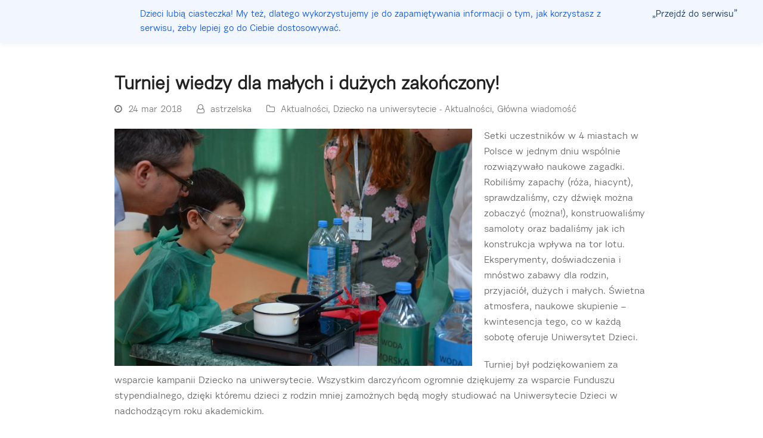

--- FILE ---
content_type: text/html; charset=UTF-8
request_url: https://zdalne.uniwersytetdzieci.pl/turniej-wiedzy-dla-malych-i-duzych-zakonczony/
body_size: 13846
content:
<!doctype html>
<html lang="pl-PL" itemscope itemtype="https://schema.org/WebPage">
<head>
<meta charset="UTF-8">
<link rel="profile" href="https://gmpg.org/xfn/11">
<meta name='robots' content='index, follow, max-image-preview:large, max-snippet:-1, max-video-preview:-1' />
	<style>img:is([sizes="auto" i], [sizes^="auto," i]) { contain-intrinsic-size: 3000px 1500px }</style>
	<meta name="generator" content="Total WordPress Theme v5.3.1">
<meta name="viewport" content="width=device-width, initial-scale=1">

	<!-- This site is optimized with the Yoast SEO plugin v23.5 - https://yoast.com/wordpress/plugins/seo/ -->
	<title>Turniej wiedzy dla małych i dużych zakończony! - Fundacja Uniwersytet Dzieci</title>
	<meta name="description" content="Setki uczestników w 4 miastach w Polsce w jednym dniu wspólnie rozwiązywało naukowe zagadki. Robiliśmy zapachy (róża, hiacynt), sprawdzaliśmy, czy dźwięk można" />
	<link rel="canonical" href="https://zdalne.uniwersytetdzieci.pl/turniej-wiedzy-dla-malych-i-duzych-zakonczony/" />
	<meta property="og:locale" content="pl_PL" />
	<meta property="og:type" content="article" />
	<meta property="og:title" content="Turniej wiedzy dla małych i dużych zakończony! - Fundacja Uniwersytet Dzieci" />
	<meta property="og:description" content="Setki uczestników w 4 miastach w Polsce w jednym dniu wspólnie rozwiązywało naukowe zagadki. Robiliśmy zapachy (róża, hiacynt), sprawdzaliśmy, czy dźwięk można zobaczyć (można!), konstruowaliśmy samoloty oraz badaliśmy jak ich konstrukcja wpływa na tor lotu. Eksperymenty, doświadczenia i mnóstwo zabawy dla rodzin, przyjaciół, dużych i małych. Świetna atmosfera, naukowe skupienie – kwintesencja tego, co w&hellip;" />
	<meta property="og:url" content="https://zdalne.uniwersytetdzieci.pl/turniej-wiedzy-dla-malych-i-duzych-zakonczony/" />
	<meta property="og:site_name" content="Fundacja Uniwersytet Dzieci" />
	<meta property="article:published_time" content="2018-03-24T18:34:59+00:00" />
	<meta property="article:modified_time" content="2018-03-26T11:19:03+00:00" />
	<meta property="og:image" content="https://zdalne.uniwersytetdzieci.pl/wp-content/uploads/2018/03/DSC_0099.jpg" />
	<meta property="og:image:width" content="1800" />
	<meta property="og:image:height" content="1192" />
	<meta property="og:image:type" content="image/jpeg" />
	<meta name="author" content="astrzelska" />
	<meta name="twitter:card" content="summary_large_image" />
	<meta name="twitter:label1" content="Napisane przez" />
	<meta name="twitter:data1" content="astrzelska" />
	<meta name="twitter:label2" content="Szacowany czas czytania" />
	<meta name="twitter:data2" content="2 minuty" />
	<script type="application/ld+json" class="yoast-schema-graph">{"@context":"https://schema.org","@graph":[{"@type":"Article","@id":"https://zdalne.uniwersytetdzieci.pl/turniej-wiedzy-dla-malych-i-duzych-zakonczony/#article","isPartOf":{"@id":"https://zdalne.uniwersytetdzieci.pl/turniej-wiedzy-dla-malych-i-duzych-zakonczony/"},"author":{"name":"astrzelska","@id":"https://zdalne.uniwersytetdzieci.pl/#/schema/person/83561b57ccad3cacf532eb7b952743e5"},"headline":"Turniej wiedzy dla małych i dużych zakończony!","datePublished":"2018-03-24T18:34:59+00:00","dateModified":"2018-03-26T11:19:03+00:00","mainEntityOfPage":{"@id":"https://zdalne.uniwersytetdzieci.pl/turniej-wiedzy-dla-malych-i-duzych-zakonczony/"},"wordCount":422,"publisher":{"@id":"https://zdalne.uniwersytetdzieci.pl/#organization"},"image":{"@id":"https://zdalne.uniwersytetdzieci.pl/turniej-wiedzy-dla-malych-i-duzych-zakonczony/#primaryimage"},"thumbnailUrl":"https://zdalne.uniwersytetdzieci.pl/wp-content/uploads/2018/03/DSC_0099.jpg","articleSection":["Aktualności","Dziecko na uniwersytecie - Aktualności","Główna wiadomość"],"inLanguage":"pl-PL"},{"@type":"WebPage","@id":"https://zdalne.uniwersytetdzieci.pl/turniej-wiedzy-dla-malych-i-duzych-zakonczony/","url":"https://zdalne.uniwersytetdzieci.pl/turniej-wiedzy-dla-malych-i-duzych-zakonczony/","name":"Turniej wiedzy dla małych i dużych zakończony! - Fundacja Uniwersytet Dzieci","isPartOf":{"@id":"https://zdalne.uniwersytetdzieci.pl/#website"},"primaryImageOfPage":{"@id":"https://zdalne.uniwersytetdzieci.pl/turniej-wiedzy-dla-malych-i-duzych-zakonczony/#primaryimage"},"image":{"@id":"https://zdalne.uniwersytetdzieci.pl/turniej-wiedzy-dla-malych-i-duzych-zakonczony/#primaryimage"},"thumbnailUrl":"https://zdalne.uniwersytetdzieci.pl/wp-content/uploads/2018/03/DSC_0099.jpg","datePublished":"2018-03-24T18:34:59+00:00","dateModified":"2018-03-26T11:19:03+00:00","breadcrumb":{"@id":"https://zdalne.uniwersytetdzieci.pl/turniej-wiedzy-dla-malych-i-duzych-zakonczony/#breadcrumb"},"inLanguage":"pl-PL","potentialAction":[{"@type":"ReadAction","target":["https://zdalne.uniwersytetdzieci.pl/turniej-wiedzy-dla-malych-i-duzych-zakonczony/"]}]},{"@type":"ImageObject","inLanguage":"pl-PL","@id":"https://zdalne.uniwersytetdzieci.pl/turniej-wiedzy-dla-malych-i-duzych-zakonczony/#primaryimage","url":"https://zdalne.uniwersytetdzieci.pl/wp-content/uploads/2018/03/DSC_0099.jpg","contentUrl":"https://zdalne.uniwersytetdzieci.pl/wp-content/uploads/2018/03/DSC_0099.jpg","width":1800,"height":1192},{"@type":"BreadcrumbList","@id":"https://zdalne.uniwersytetdzieci.pl/turniej-wiedzy-dla-malych-i-duzych-zakonczony/#breadcrumb","itemListElement":[{"@type":"ListItem","position":1,"name":"Strona główna","item":"https://zdalne.uniwersytetdzieci.pl/"},{"@type":"ListItem","position":2,"name":"Turniej wiedzy dla małych i dużych zakończony!"}]},{"@type":"WebSite","@id":"https://zdalne.uniwersytetdzieci.pl/#website","url":"https://zdalne.uniwersytetdzieci.pl/","name":"Fundacja Uniwersytet Dzieci","description":"Fundacja Uniwersytet Dzieci jest organizacją non profit. Komunikujemy dzieciom naukę w ramach edukacji nieformalnej i formalnej.","publisher":{"@id":"https://zdalne.uniwersytetdzieci.pl/#organization"},"potentialAction":[{"@type":"SearchAction","target":{"@type":"EntryPoint","urlTemplate":"https://zdalne.uniwersytetdzieci.pl/?s={search_term_string}"},"query-input":{"@type":"PropertyValueSpecification","valueRequired":true,"valueName":"search_term_string"}}],"inLanguage":"pl-PL"},{"@type":"Organization","@id":"https://zdalne.uniwersytetdzieci.pl/#organization","name":"Fundacja Uniwersytet Dzieci","url":"https://zdalne.uniwersytetdzieci.pl/","logo":{"@type":"ImageObject","inLanguage":"pl-PL","@id":"https://zdalne.uniwersytetdzieci.pl/#/schema/logo/image/","url":"https://zdalne.uniwersytetdzieci.pl/wp-content/uploads/2015/10/fud_male.png","contentUrl":"https://zdalne.uniwersytetdzieci.pl/wp-content/uploads/2015/10/fud_male.png","width":110,"height":83,"caption":"Fundacja Uniwersytet Dzieci"},"image":{"@id":"https://zdalne.uniwersytetdzieci.pl/#/schema/logo/image/"}},{"@type":"Person","@id":"https://zdalne.uniwersytetdzieci.pl/#/schema/person/83561b57ccad3cacf532eb7b952743e5","name":"astrzelska","image":{"@type":"ImageObject","inLanguage":"pl-PL","@id":"https://zdalne.uniwersytetdzieci.pl/#/schema/person/image/","url":"https://secure.gravatar.com/avatar/f518035aa2b4c2456290a2836a1d55ee?s=96&d=mm&r=g","contentUrl":"https://secure.gravatar.com/avatar/f518035aa2b4c2456290a2836a1d55ee?s=96&d=mm&r=g","caption":"astrzelska"},"url":"https://zdalne.uniwersytetdzieci.pl/author/astrzelska/"}]}</script>
	<!-- / Yoast SEO plugin. -->


<link rel="alternate" type="application/rss+xml" title="Fundacja Uniwersytet Dzieci &raquo; Kanał z wpisami" href="https://zdalne.uniwersytetdzieci.pl/feed/" />
<link rel="alternate" type="application/rss+xml" title="Fundacja Uniwersytet Dzieci &raquo; Kanał z komentarzami" href="https://zdalne.uniwersytetdzieci.pl/comments/feed/" />
<link rel="alternate" type="application/rss+xml" title="Fundacja Uniwersytet Dzieci &raquo; Turniej wiedzy dla małych i dużych zakończony! Kanał z komentarzami" href="https://zdalne.uniwersytetdzieci.pl/turniej-wiedzy-dla-malych-i-duzych-zakonczony/feed/" />
		<!-- This site uses the Google Analytics by ExactMetrics plugin v8.3.2 - Using Analytics tracking - https://www.exactmetrics.com/ -->
		<!-- Note: ExactMetrics is not currently configured on this site. The site owner needs to authenticate with Google Analytics in the ExactMetrics settings panel. -->
					<!-- No tracking code set -->
				<!-- / Google Analytics by ExactMetrics -->
		<link rel='stylesheet' id='js_composer_front-css' href='https://zdalne.uniwersytetdzieci.pl/wp-content/plugins/js_composer/assets/css/js_composer.min.css?ver=6.0.3' media='all' />
<style id='classic-theme-styles-inline-css'>
/*! This file is auto-generated */
.wp-block-button__link{color:#fff;background-color:#32373c;border-radius:9999px;box-shadow:none;text-decoration:none;padding:calc(.667em + 2px) calc(1.333em + 2px);font-size:1.125em}.wp-block-file__button{background:#32373c;color:#fff;text-decoration:none}
</style>
<style id='global-styles-inline-css'>
:root{--wp--preset--aspect-ratio--square: 1;--wp--preset--aspect-ratio--4-3: 4/3;--wp--preset--aspect-ratio--3-4: 3/4;--wp--preset--aspect-ratio--3-2: 3/2;--wp--preset--aspect-ratio--2-3: 2/3;--wp--preset--aspect-ratio--16-9: 16/9;--wp--preset--aspect-ratio--9-16: 9/16;--wp--preset--color--black: #000000;--wp--preset--color--cyan-bluish-gray: #abb8c3;--wp--preset--color--white: #ffffff;--wp--preset--color--pale-pink: #f78da7;--wp--preset--color--vivid-red: #cf2e2e;--wp--preset--color--luminous-vivid-orange: #ff6900;--wp--preset--color--luminous-vivid-amber: #fcb900;--wp--preset--color--light-green-cyan: #7bdcb5;--wp--preset--color--vivid-green-cyan: #00d084;--wp--preset--color--pale-cyan-blue: #8ed1fc;--wp--preset--color--vivid-cyan-blue: #0693e3;--wp--preset--color--vivid-purple: #9b51e0;--wp--preset--gradient--vivid-cyan-blue-to-vivid-purple: linear-gradient(135deg,rgba(6,147,227,1) 0%,rgb(155,81,224) 100%);--wp--preset--gradient--light-green-cyan-to-vivid-green-cyan: linear-gradient(135deg,rgb(122,220,180) 0%,rgb(0,208,130) 100%);--wp--preset--gradient--luminous-vivid-amber-to-luminous-vivid-orange: linear-gradient(135deg,rgba(252,185,0,1) 0%,rgba(255,105,0,1) 100%);--wp--preset--gradient--luminous-vivid-orange-to-vivid-red: linear-gradient(135deg,rgba(255,105,0,1) 0%,rgb(207,46,46) 100%);--wp--preset--gradient--very-light-gray-to-cyan-bluish-gray: linear-gradient(135deg,rgb(238,238,238) 0%,rgb(169,184,195) 100%);--wp--preset--gradient--cool-to-warm-spectrum: linear-gradient(135deg,rgb(74,234,220) 0%,rgb(151,120,209) 20%,rgb(207,42,186) 40%,rgb(238,44,130) 60%,rgb(251,105,98) 80%,rgb(254,248,76) 100%);--wp--preset--gradient--blush-light-purple: linear-gradient(135deg,rgb(255,206,236) 0%,rgb(152,150,240) 100%);--wp--preset--gradient--blush-bordeaux: linear-gradient(135deg,rgb(254,205,165) 0%,rgb(254,45,45) 50%,rgb(107,0,62) 100%);--wp--preset--gradient--luminous-dusk: linear-gradient(135deg,rgb(255,203,112) 0%,rgb(199,81,192) 50%,rgb(65,88,208) 100%);--wp--preset--gradient--pale-ocean: linear-gradient(135deg,rgb(255,245,203) 0%,rgb(182,227,212) 50%,rgb(51,167,181) 100%);--wp--preset--gradient--electric-grass: linear-gradient(135deg,rgb(202,248,128) 0%,rgb(113,206,126) 100%);--wp--preset--gradient--midnight: linear-gradient(135deg,rgb(2,3,129) 0%,rgb(40,116,252) 100%);--wp--preset--font-size--small: 13px;--wp--preset--font-size--medium: 20px;--wp--preset--font-size--large: 36px;--wp--preset--font-size--x-large: 42px;--wp--preset--spacing--20: 0.44rem;--wp--preset--spacing--30: 0.67rem;--wp--preset--spacing--40: 1rem;--wp--preset--spacing--50: 1.5rem;--wp--preset--spacing--60: 2.25rem;--wp--preset--spacing--70: 3.38rem;--wp--preset--spacing--80: 5.06rem;--wp--preset--shadow--natural: 6px 6px 9px rgba(0, 0, 0, 0.2);--wp--preset--shadow--deep: 12px 12px 50px rgba(0, 0, 0, 0.4);--wp--preset--shadow--sharp: 6px 6px 0px rgba(0, 0, 0, 0.2);--wp--preset--shadow--outlined: 6px 6px 0px -3px rgba(255, 255, 255, 1), 6px 6px rgba(0, 0, 0, 1);--wp--preset--shadow--crisp: 6px 6px 0px rgba(0, 0, 0, 1);}:where(.is-layout-flex){gap: 0.5em;}:where(.is-layout-grid){gap: 0.5em;}body .is-layout-flex{display: flex;}.is-layout-flex{flex-wrap: wrap;align-items: center;}.is-layout-flex > :is(*, div){margin: 0;}body .is-layout-grid{display: grid;}.is-layout-grid > :is(*, div){margin: 0;}:where(.wp-block-columns.is-layout-flex){gap: 2em;}:where(.wp-block-columns.is-layout-grid){gap: 2em;}:where(.wp-block-post-template.is-layout-flex){gap: 1.25em;}:where(.wp-block-post-template.is-layout-grid){gap: 1.25em;}.has-black-color{color: var(--wp--preset--color--black) !important;}.has-cyan-bluish-gray-color{color: var(--wp--preset--color--cyan-bluish-gray) !important;}.has-white-color{color: var(--wp--preset--color--white) !important;}.has-pale-pink-color{color: var(--wp--preset--color--pale-pink) !important;}.has-vivid-red-color{color: var(--wp--preset--color--vivid-red) !important;}.has-luminous-vivid-orange-color{color: var(--wp--preset--color--luminous-vivid-orange) !important;}.has-luminous-vivid-amber-color{color: var(--wp--preset--color--luminous-vivid-amber) !important;}.has-light-green-cyan-color{color: var(--wp--preset--color--light-green-cyan) !important;}.has-vivid-green-cyan-color{color: var(--wp--preset--color--vivid-green-cyan) !important;}.has-pale-cyan-blue-color{color: var(--wp--preset--color--pale-cyan-blue) !important;}.has-vivid-cyan-blue-color{color: var(--wp--preset--color--vivid-cyan-blue) !important;}.has-vivid-purple-color{color: var(--wp--preset--color--vivid-purple) !important;}.has-black-background-color{background-color: var(--wp--preset--color--black) !important;}.has-cyan-bluish-gray-background-color{background-color: var(--wp--preset--color--cyan-bluish-gray) !important;}.has-white-background-color{background-color: var(--wp--preset--color--white) !important;}.has-pale-pink-background-color{background-color: var(--wp--preset--color--pale-pink) !important;}.has-vivid-red-background-color{background-color: var(--wp--preset--color--vivid-red) !important;}.has-luminous-vivid-orange-background-color{background-color: var(--wp--preset--color--luminous-vivid-orange) !important;}.has-luminous-vivid-amber-background-color{background-color: var(--wp--preset--color--luminous-vivid-amber) !important;}.has-light-green-cyan-background-color{background-color: var(--wp--preset--color--light-green-cyan) !important;}.has-vivid-green-cyan-background-color{background-color: var(--wp--preset--color--vivid-green-cyan) !important;}.has-pale-cyan-blue-background-color{background-color: var(--wp--preset--color--pale-cyan-blue) !important;}.has-vivid-cyan-blue-background-color{background-color: var(--wp--preset--color--vivid-cyan-blue) !important;}.has-vivid-purple-background-color{background-color: var(--wp--preset--color--vivid-purple) !important;}.has-black-border-color{border-color: var(--wp--preset--color--black) !important;}.has-cyan-bluish-gray-border-color{border-color: var(--wp--preset--color--cyan-bluish-gray) !important;}.has-white-border-color{border-color: var(--wp--preset--color--white) !important;}.has-pale-pink-border-color{border-color: var(--wp--preset--color--pale-pink) !important;}.has-vivid-red-border-color{border-color: var(--wp--preset--color--vivid-red) !important;}.has-luminous-vivid-orange-border-color{border-color: var(--wp--preset--color--luminous-vivid-orange) !important;}.has-luminous-vivid-amber-border-color{border-color: var(--wp--preset--color--luminous-vivid-amber) !important;}.has-light-green-cyan-border-color{border-color: var(--wp--preset--color--light-green-cyan) !important;}.has-vivid-green-cyan-border-color{border-color: var(--wp--preset--color--vivid-green-cyan) !important;}.has-pale-cyan-blue-border-color{border-color: var(--wp--preset--color--pale-cyan-blue) !important;}.has-vivid-cyan-blue-border-color{border-color: var(--wp--preset--color--vivid-cyan-blue) !important;}.has-vivid-purple-border-color{border-color: var(--wp--preset--color--vivid-purple) !important;}.has-vivid-cyan-blue-to-vivid-purple-gradient-background{background: var(--wp--preset--gradient--vivid-cyan-blue-to-vivid-purple) !important;}.has-light-green-cyan-to-vivid-green-cyan-gradient-background{background: var(--wp--preset--gradient--light-green-cyan-to-vivid-green-cyan) !important;}.has-luminous-vivid-amber-to-luminous-vivid-orange-gradient-background{background: var(--wp--preset--gradient--luminous-vivid-amber-to-luminous-vivid-orange) !important;}.has-luminous-vivid-orange-to-vivid-red-gradient-background{background: var(--wp--preset--gradient--luminous-vivid-orange-to-vivid-red) !important;}.has-very-light-gray-to-cyan-bluish-gray-gradient-background{background: var(--wp--preset--gradient--very-light-gray-to-cyan-bluish-gray) !important;}.has-cool-to-warm-spectrum-gradient-background{background: var(--wp--preset--gradient--cool-to-warm-spectrum) !important;}.has-blush-light-purple-gradient-background{background: var(--wp--preset--gradient--blush-light-purple) !important;}.has-blush-bordeaux-gradient-background{background: var(--wp--preset--gradient--blush-bordeaux) !important;}.has-luminous-dusk-gradient-background{background: var(--wp--preset--gradient--luminous-dusk) !important;}.has-pale-ocean-gradient-background{background: var(--wp--preset--gradient--pale-ocean) !important;}.has-electric-grass-gradient-background{background: var(--wp--preset--gradient--electric-grass) !important;}.has-midnight-gradient-background{background: var(--wp--preset--gradient--midnight) !important;}.has-small-font-size{font-size: var(--wp--preset--font-size--small) !important;}.has-medium-font-size{font-size: var(--wp--preset--font-size--medium) !important;}.has-large-font-size{font-size: var(--wp--preset--font-size--large) !important;}.has-x-large-font-size{font-size: var(--wp--preset--font-size--x-large) !important;}
:where(.wp-block-post-template.is-layout-flex){gap: 1.25em;}:where(.wp-block-post-template.is-layout-grid){gap: 1.25em;}
:where(.wp-block-columns.is-layout-flex){gap: 2em;}:where(.wp-block-columns.is-layout-grid){gap: 2em;}
:root :where(.wp-block-pullquote){font-size: 1.5em;line-height: 1.6;}
</style>
<link rel='stylesheet' id='cookie-law-info-css' href='https://zdalne.uniwersytetdzieci.pl/wp-content/plugins/cookie-law-info/legacy/public/css/cookie-law-info-public.css?ver=3.2.8' media='all' />
<link rel='stylesheet' id='cookie-law-info-gdpr-css' href='https://zdalne.uniwersytetdzieci.pl/wp-content/plugins/cookie-law-info/legacy/public/css/cookie-law-info-gdpr.css?ver=3.2.8' media='all' />
<link rel='stylesheet' id='rs-plugin-settings-css' href='https://zdalne.uniwersytetdzieci.pl/wp-content/plugins/revslider/public/assets/css/settings.css?ver=5.4.8.3' media='all' />
<style id='rs-plugin-settings-inline-css'>
.tp-caption a{color:#ff7302;text-shadow:none;-webkit-transition:all 0.2s ease-out;-moz-transition:all 0.2s ease-out;-o-transition:all 0.2s ease-out;-ms-transition:all 0.2s ease-out}.tp-caption a:hover{color:#ffa902}
</style>
<link rel='stylesheet' id='uaf_client_css-css' href='https://zdalne.uniwersytetdzieci.pl/wp-content/uploads/useanyfont/uaf.css?ver=1741785385' media='all' />
<link rel='stylesheet' id='parent-style-css' href='https://zdalne.uniwersytetdzieci.pl/wp-content/themes/Total/style.css?ver=5.3.1' media='all' />
<link rel='stylesheet' id='wpex-style-css' href='https://zdalne.uniwersytetdzieci.pl/wp-content/themes/total-child-theme/style.css?ver=5.3.1' media='all' />
<link rel='stylesheet' id='wpex-mobile-menu-breakpoint-max-css' href='https://zdalne.uniwersytetdzieci.pl/wp-content/themes/Total/assets/css/wpex-mobile-menu-breakpoint-max.css?ver=5.3.1' media='only screen and (max-width:959px)' />
<link rel='stylesheet' id='wpex-mobile-menu-breakpoint-min-css' href='https://zdalne.uniwersytetdzieci.pl/wp-content/themes/Total/assets/css/wpex-mobile-menu-breakpoint-min.css?ver=5.3.1' media='only screen and (min-width:960px)' />
<link rel='stylesheet' id='wpex-wpbakery-css' href='https://zdalne.uniwersytetdzieci.pl/wp-content/themes/Total/assets/css/wpex-wpbakery.css?ver=5.3.1' media='all' />
<link rel='stylesheet' id='ticons-css' href='https://zdalne.uniwersytetdzieci.pl/wp-content/themes/Total/assets/lib/ticons/css/ticons.min.css?ver=5.3.1' media='all' />
<link rel='stylesheet' id='vcex-shortcodes-css' href='https://zdalne.uniwersytetdzieci.pl/wp-content/themes/Total/assets/css/vcex-shortcodes.css?ver=5.3.1' media='all' />
<link rel='stylesheet' id='alfabet-css' href='https://zdalne.uniwersytetdzieci.pl/wp-content/plugins/mk-alfabet/css/alfabet-forms.css?ver=6.7.4' media='all' />
<link rel='stylesheet' id='alfabetSelect-css' href='https://zdalne.uniwersytetdzieci.pl/wp-content/plugins/mk-alfabet/css/listnav.css?ver=6.7.4' media='all' />
<link rel='stylesheet' id='mwDonation-css' href='https://zdalne.uniwersytetdzieci.pl/wp-content/plugins/mw-donate/assets/css/mw-donate.css?ver=6.7.4' media='all' />
<!--[if lt IE 9]>
<link rel='stylesheet' id='vc_lte_ie9-css' href='https://zdalne.uniwersytetdzieci.pl/wp-content/plugins/js_composer/assets/css/vc_lte_ie9.min.css?ver=6.0.3' media='screen' />
<![endif]-->
<link rel='stylesheet' id='js_composer_custom_css-css' href='//zdalne.uniwersytetdzieci.pl/wp-content/uploads/js_composer/custom.css?ver=6.0.3' media='all' />
<script src="https://zdalne.uniwersytetdzieci.pl/wp-includes/js/jquery/jquery.min.js?ver=3.7.1" id="jquery-core-js"></script>
<script src="https://zdalne.uniwersytetdzieci.pl/wp-includes/js/jquery/jquery-migrate.min.js?ver=3.4.1" id="jquery-migrate-js"></script>
<script id="cookie-law-info-js-extra">
var Cli_Data = {"nn_cookie_ids":[],"cookielist":[],"non_necessary_cookies":[],"ccpaEnabled":"","ccpaRegionBased":"","ccpaBarEnabled":"","strictlyEnabled":["necessary","obligatoire"],"ccpaType":"gdpr","js_blocking":"","custom_integration":"","triggerDomRefresh":"","secure_cookies":""};
var cli_cookiebar_settings = {"animate_speed_hide":"500","animate_speed_show":"500","background":"#f1f6ff","border":"#444","border_on":"","button_1_button_colour":"#000","button_1_button_hover":"#000000","button_1_link_colour":"#002658","button_1_as_button":"","button_1_new_win":"","button_2_button_colour":"#333","button_2_button_hover":"#292929","button_2_link_colour":"#444","button_2_as_button":"","button_2_hidebar":"","button_3_button_colour":"#000","button_3_button_hover":"#000000","button_3_link_colour":"#fff","button_3_as_button":"1","button_3_new_win":"","button_4_button_colour":"#000","button_4_button_hover":"#000000","button_4_link_colour":"#fff","button_4_as_button":"1","button_7_button_colour":"#61a229","button_7_button_hover":"#4e8221","button_7_link_colour":"#fff","button_7_as_button":"1","button_7_new_win":"","font_family":"inherit","header_fix":"","notify_animate_hide":"1","notify_animate_show":"","notify_div_id":"#cookie-law-info-bar","notify_position_horizontal":"right","notify_position_vertical":"top","scroll_close":"","scroll_close_reload":"","accept_close_reload":"","reject_close_reload":"","showagain_tab":"","showagain_background":"#fff","showagain_border":"#000","showagain_div_id":"#cookie-law-info-again","showagain_x_position":"100px","text":"#004eea","show_once_yn":"","show_once":"10000","logging_on":"","as_popup":"","popup_overlay":"1","bar_heading_text":"","cookie_bar_as":"banner","popup_showagain_position":"bottom-right","widget_position":"left"};
var log_object = {"ajax_url":"https:\/\/zdalne.uniwersytetdzieci.pl\/wp-admin\/admin-ajax.php"};
</script>
<script src="https://zdalne.uniwersytetdzieci.pl/wp-content/plugins/cookie-law-info/legacy/public/js/cookie-law-info-public.js?ver=3.2.8" id="cookie-law-info-js"></script>
<script src="https://zdalne.uniwersytetdzieci.pl/wp-content/plugins/revslider/public/assets/js/jquery.themepunch.tools.min.js?ver=5.4.8.3" id="tp-tools-js"></script>
<script src="https://zdalne.uniwersytetdzieci.pl/wp-content/plugins/revslider/public/assets/js/jquery.themepunch.revolution.min.js?ver=5.4.8.3" id="revmin-js"></script>
<link rel="https://api.w.org/" href="https://zdalne.uniwersytetdzieci.pl/wp-json/" /><link rel="alternate" title="JSON" type="application/json" href="https://zdalne.uniwersytetdzieci.pl/wp-json/wp/v2/posts/8660" /><link rel="EditURI" type="application/rsd+xml" title="RSD" href="https://zdalne.uniwersytetdzieci.pl/xmlrpc.php?rsd" />
<meta name="generator" content="WordPress 6.7.4" />
<link rel='shortlink' href='https://zdalne.uniwersytetdzieci.pl/?p=8660' />
<link rel="alternate" title="oEmbed (JSON)" type="application/json+oembed" href="https://zdalne.uniwersytetdzieci.pl/wp-json/oembed/1.0/embed?url=https%3A%2F%2Fzdalne.uniwersytetdzieci.pl%2Fturniej-wiedzy-dla-malych-i-duzych-zakonczony%2F" />
<link rel="alternate" title="oEmbed (XML)" type="text/xml+oembed" href="https://zdalne.uniwersytetdzieci.pl/wp-json/oembed/1.0/embed?url=https%3A%2F%2Fzdalne.uniwersytetdzieci.pl%2Fturniej-wiedzy-dla-malych-i-duzych-zakonczony%2F&#038;format=xml" />
<link rel="icon" href="https://zdalne.uniwersytetdzieci.pl/wp-content/uploads/2019/02/favicon_ud2.png" sizes="32x32"><link rel="shortcut icon" href="https://zdalne.uniwersytetdzieci.pl/wp-content/uploads/2019/02/favicon_ud2.png"><link rel="apple-touch-icon" href="https://zdalne.uniwersytetdzieci.pl/wp-content/uploads/2019/02/favicon_ud2.png" sizes="57x57" ><link rel="apple-touch-icon" href="https://zdalne.uniwersytetdzieci.pl/wp-content/uploads/2019/02/favicon_ud2.png" sizes="76x76" ><link rel="apple-touch-icon" href="https://zdalne.uniwersytetdzieci.pl/wp-content/uploads/2019/02/favicon_ud2.png" sizes="120x120"><link rel="apple-touch-icon" href="https://zdalne.uniwersytetdzieci.pl/wp-content/uploads/2019/02/favicon_ud2.png" sizes="114x114"><link rel="preload" href="https://zdalne.uniwersytetdzieci.pl/wp-content/themes/Total/assets/lib/ticons/fonts/ticons.woff2" type="font/woff2" as="font" crossorigin><noscript><style>body:not(.content-full-screen) .wpex-vc-row-stretched[data-vc-full-width-init="false"]{visibility:visible;}</style></noscript><script type="text/javascript">function setREVStartSize(e){									
						try{ e.c=jQuery(e.c);var i=jQuery(window).width(),t=9999,r=0,n=0,l=0,f=0,s=0,h=0;
							if(e.responsiveLevels&&(jQuery.each(e.responsiveLevels,function(e,f){f>i&&(t=r=f,l=e),i>f&&f>r&&(r=f,n=e)}),t>r&&(l=n)),f=e.gridheight[l]||e.gridheight[0]||e.gridheight,s=e.gridwidth[l]||e.gridwidth[0]||e.gridwidth,h=i/s,h=h>1?1:h,f=Math.round(h*f),"fullscreen"==e.sliderLayout){var u=(e.c.width(),jQuery(window).height());if(void 0!=e.fullScreenOffsetContainer){var c=e.fullScreenOffsetContainer.split(",");if (c) jQuery.each(c,function(e,i){u=jQuery(i).length>0?u-jQuery(i).outerHeight(!0):u}),e.fullScreenOffset.split("%").length>1&&void 0!=e.fullScreenOffset&&e.fullScreenOffset.length>0?u-=jQuery(window).height()*parseInt(e.fullScreenOffset,0)/100:void 0!=e.fullScreenOffset&&e.fullScreenOffset.length>0&&(u-=parseInt(e.fullScreenOffset,0))}f=u}else void 0!=e.minHeight&&f<e.minHeight&&(f=e.minHeight);e.c.closest(".rev_slider_wrapper").css({height:f})					
						}catch(d){console.log("Failure at Presize of Slider:"+d)}						
					};</script>
		<style id="wp-custom-css">
			#footer-bottom-menu .sub-menu{display:none}		</style>
		<noscript><style> .wpb_animate_when_almost_visible { opacity: 1; }</style></noscript><style data-type="wpex-css" id="wpex-css">.has-accent-background-color{background-color:#1a73e8}.has-accent-color{color:#1a73e8}/*TYPOGRAPHY*/body{font-family:"UrbanGroteskReBo-Regular";font-size:16px}.header-aside-content{font-family:"UrbanGroteskReBo-Regular"}#site-navigation .dropdown-menu .link-inner{font-size:17px}/*ADVANCED STYLING CSS*/#site-logo img{max-height:150px;width:auto}/*CUSTOMIZER STYLING*/.page-header.wpex-supports-mods{background-color:#006eb7}.page-header.wpex-supports-mods .page-header-title{color:#ffffff}a,.meta a:hover,h1 a:hover,h2 a:hover,h3 a:hover,h4 a:hover,h5 a:hover,h6 a:hover,.entry-title a:hover,.wpex-heading a:hover,.vcex-module a:hover .wpex-heading,.vcex-icon-box-link-wrap:hover .wpex-heading{color:#006eb7}a:hover{color:#1e73be}.theme-button,input[type="submit"],button,#site-navigation .menu-button >a >span.link-inner,.button,.added_to_cart,.wp-block-search .wp-block-search__button,.wp-block-file a.wp-block-file__button{background-color:#009dda}.theme-button:hover,input[type="submit"]:hover,button:hover,#site-navigation .menu-button >a:hover >span.link-inner,.button:hover,.added_to_cart:hover,.wp-block-search .wp-block-search__button,.wp-block-file a.wp-block-file__button:hover{background-color:#002658;color:#ffffff}.container,.boxed-main-layout #wrap{width:70%}#site-logo a.site-logo-text{color:#ffffff}.vc_column-inner{margin-bottom:40px}</style></head>

<body data-rsssl=1 class="post-template-default single single-post postid-8660 single-format-standard wp-embed-responsive wpex-theme wpex-responsive full-width-main-layout no-composer wpex-live-site site-full-width content-full-width has-topbar post-in-category-aktualnosci post-in-category-dziecko-na-uniwersytecie-aktualnosci post-in-category-glowna-wiadomosc sidebar-widget-icons hasnt-overlay-header page-header-disabled wpex-share-p-horizontal wpex-no-js wpb-js-composer js-comp-ver-6.0.3 vc_responsive">

	
	
	<div class="wpex-site-overlay"></div>
<a href="#content" class="skip-to-content">skip to Main Content</a><span data-ls_id="#site_top"></span>
	<div id="outer-wrap" class="wpex-clr">

		
		<div id="wrap" class="wpex-clr">

			

	
		<div id="top-bar-wrap" class="wpex-text-sm wpex-border-b wpex-border-main wpex-border-solid">

			<div id="top-bar" class="container wpex-relative wpex-py-15 wpex-md-flex wpex-justify-between wpex-items-center wpex-text-center wpex-md-text-initial wpex-flex-row-reverse"></div>

		</div>

	



	<header id="site-header" class="header-one dyn-styles wpex-clr" itemscope="itemscope" itemtype="https://schema.org/WPHeader">

		
		<div id="site-header-inner" class="container wpex-clr">
<div id="site-logo" class="site-branding header-one-logo wpex-clr">
	<div id="site-logo-inner" class="wpex-clr"><a id="site-logo-link" href="https://zdalne.uniwersytetdzieci.pl/" rel="home" class="site-logo-text">Fundacja Uniwersytet Dzieci</a></div>

</div>
<div id="searchform-dropdown" data-placeholder="Search" data-disable-autocomplete="true" class="header-searchform-wrap header-drop-widget wpex-invisible wpex-opacity-0 wpex-absolute wpex-shadow wpex-transition-all wpex-duration-200 wpex-translate-Z-0 wpex-text-initial wpex-z-10000 wpex-top-100 wpex-right-0 wpex-bg-white wpex-text-gray-600 wpex-border-accent wpex-border-solid wpex-border-t-3 wpex-p-15">
	
<form method="get" class="searchform" action="https://zdalne.uniwersytetdzieci.pl/">
	<label>
		<span class="screen-reader-text">Search</span>
		<input type="search" class="field" name="s" placeholder="Search" />
	</label>
			<button type="submit" class="searchform-submit"><span class="ticon ticon-search" aria-hidden="true"></span><span class="screen-reader-text">Submit</span></button>
</form></div></div>

		
	</header>



			
			<main id="main" class="site-main wpex-clr">

				
	<div id="content-wrap" class="container wpex-clr">

		
		<div id="primary" class="content-area wpex-clr">

			
			<div id="content" class="site-content wpex-clr">

				
				
<article id="single-blocks" class="single-blog-article wpex-first-mt-0 wpex-clr">

	
<header class="single-blog-header wpex-mb-10">
	<h1 class="single-post-title entry-title wpex-text-3xl" itemprop="headline">Turniej wiedzy dla małych i dużych zakończony!</h1>
</header>
<ul class="meta wpex-text-sm wpex-text-gray-600 wpex-mb-20 wpex-last-mr-0">

	
		
			<li class="meta-date"><span class="ticon ticon-clock-o" aria-hidden="true"></span><time class="updated" datetime="2018-03-24" itemprop="datePublished" pubdate>24 mar 2018</time></li>

		
	
		
			<li class="meta-author"><span class="ticon ticon-user-o" aria-hidden="true"></span><span class="vcard author" itemprop="name"><span class="fn"><a href="https://zdalne.uniwersytetdzieci.pl/author/astrzelska/" title="Wpisy od astrzelska" rel="author" itemprop="author" itemscope="itemscope" itemtype="https://schema.org/Person">astrzelska</a></span></span></li>

		
	
		
			<li class="meta-category"><span class="ticon ticon-folder-o" aria-hidden="true"></span><a class="term-6" href="https://zdalne.uniwersytetdzieci.pl/category/aktualnosci/">Aktualności</a>, <a class="term-51" href="https://zdalne.uniwersytetdzieci.pl/category/dziecko-na-uniwersytecie-aktualnosci/">Dziecko na uniwersytecie - Aktualności</a>, <a class="term-16" href="https://zdalne.uniwersytetdzieci.pl/category/aktualnosci/glowna-wiadomosc/">Główna wiadomość</a></li>

		
	
		
			
		
	
</ul>
<div class="single-blog-content entry wpex-mt-20 wpex-mb-40 wpex-clr" itemprop="text"><p><img fetchpriority="high" decoding="async" class="alignleft wp-image-8662" src="https://fundacja.uniwersytetdzieci.pl/wp-content/uploads/2018/03/DSC_0099-1024x678.jpg" alt="" width="600" height="397" srcset="https://zdalne.uniwersytetdzieci.pl/wp-content/uploads/2018/03/DSC_0099-1024x678.jpg 1024w, https://zdalne.uniwersytetdzieci.pl/wp-content/uploads/2018/03/DSC_0099-300x199.jpg 300w, https://zdalne.uniwersytetdzieci.pl/wp-content/uploads/2018/03/DSC_0099-768x509.jpg 768w, https://zdalne.uniwersytetdzieci.pl/wp-content/uploads/2018/03/DSC_0099.jpg 1800w" sizes="(max-width: 600px) 100vw, 600px" />Setki uczestników w 4 miastach w Polsce w jednym dniu wspólnie rozwiązywało naukowe zagadki. Robiliśmy zapachy (róża, hiacynt), sprawdzaliśmy, czy dźwięk można zobaczyć (można!), konstruowaliśmy samoloty oraz badaliśmy jak ich konstrukcja wpływa na tor lotu. Eksperymenty, doświadczenia i mnóstwo zabawy dla rodzin, przyjaciół, dużych i małych. Świetna atmosfera, naukowe skupienie – kwintesencja tego, co w każdą sobotę oferuje Uniwersytet Dzieci.</p>
<p>Turniej był podziękowaniem za wsparcie kampanii Dziecko na uniwersytecie. Wszystkim darczyńcom ogromnie dziękujemy za wsparcie Funduszu stypendialnego, dzięki któremu dzieci z rodzin mniej zamożnych będą mogły studiować na Uniwersytecie Dzieci w nadchodzącym roku akademickim.</p>
<p>Turniej zakończył się konkursem, w którym każde dziecko biorące udział w Turnieju mogło zadać pytanie do naukowca, które opracujemy jako temat przyszłych zajęć.  Dzieci zadały nam mnóstwo pytań, z których komisje konkursowe we wszystkich miastach wytypowały jako zwycięskie następujące:</p>
<p>&nbsp;</p>
<p><strong>Kraków:</strong></p>
<p>Iwo ‘Dlaczego nie możemy się sami połaskotać?’</p>
<p>Piotr ‘Co by było, gdyby nie było czasu?’</p>
<p>Antoni ‘Dlaczego sznurówki się rozwiązują, chociaż są zawiązane na węzeł?’</p>
<p>Oliwia ‘Czy psy mają swój ulubiony zapach?’</p>
<p>Emil ‘Dlaczego człowiek nie słyszy ultradźwięków i infradźwięków?’</p>
<p>&nbsp;</p>
<p><strong>Warszawa:</strong></p>
<p>Katarzyna  ‘Czy koń ma łaskotki?’</p>
<p>Jakub ‘Co jest za czarną dziurą?’</p>
<p>Iga ‘Czy gdyby wszyscy ludzie stanęli na jednej półkuli ziemskiej, to czy zmienilibyśmy jej trasę?’</p>
<p>Mikołaj ‘Skąd naukowcy czerpią pomysły na eksperymenty?’</p>
<p>Jakub ‘Dlaczego banany są żółte?’</p>
<p>&nbsp;</p>
<p><strong>Wrocław:</strong></p>
<p>Malwina ‘Co się stanie, kiedy ziemia przestanie się kręcić?’</p>
<p>Maja ‘Dlaczego piłeczka pingpongowa skakała?’</p>
<p>Kamil ‘Czy da się zobaczyć czarną dziurę w kosmosie?’</p>
<p>Joanna ‘Po co roślinom chlorofil, skoro to tylko zielony barwnik barwiący liście?’</p>
<p>Nadia ‘Dlaczego dźwięk wydobywa się ze stron głosowych?’</p>
<p>&nbsp;</p>
<p><strong>Olsztyn:</strong></p>
<p>Bartosz ‘Jak rakiety przebijają się przez atmosferę?’</p>
<p>Adam ‘Czy w wirze kręci się w prawą stronę?’</p>
<p>Maciej ‘Skąd się bierze piasek?’</p>
<p>Urszula ‘Czemu gumka się rozciąga?’</p>
<p>Filip ‘Skąd słońce bierze energię, żeby świecić?’</p>
<p>Zwycięzcy otrzymają darmowe indeksy na nadchodzący rok akademicki. Gratulujemy i wszystkim serdecznie dziękujemy za wspaniałą zabawę !</p>
<div id="gallery-1" class="wpex-gallery wpex-grid wpex-grid-cols-4 wpex-gap-20 wpex-lightbox-group wpex-mb-20"><figure class="gallery-item"><a href="https://zdalne.uniwersytetdzieci.pl/wp-content/uploads/2018/03/DSC_0200.jpg" class="wpex-lightbox-group-item"><img decoding="async" loading="lazy" src="https://zdalne.uniwersytetdzieci.pl/wp-content/uploads/2018/03/DSC_0200-300x199.jpg" alt="" srcset="https://zdalne.uniwersytetdzieci.pl/wp-content/uploads/2018/03/DSC_0200-300x199.jpg 300w, https://zdalne.uniwersytetdzieci.pl/wp-content/uploads/2018/03/DSC_0200-768x508.jpg 768w, https://zdalne.uniwersytetdzieci.pl/wp-content/uploads/2018/03/DSC_0200-1024x678.jpg 1024w, https://zdalne.uniwersytetdzieci.pl/wp-content/uploads/2018/03/DSC_0200.jpg 1280w" width="300" height="199"></a></figure><figure class="gallery-item"><a href="https://zdalne.uniwersytetdzieci.pl/wp-content/uploads/2018/03/IMG_2113.jpg" class="wpex-lightbox-group-item"><img decoding="async" loading="lazy" src="https://zdalne.uniwersytetdzieci.pl/wp-content/uploads/2018/03/IMG_2113-300x200.jpg" alt="" srcset="https://zdalne.uniwersytetdzieci.pl/wp-content/uploads/2018/03/IMG_2113-300x200.jpg 300w, https://zdalne.uniwersytetdzieci.pl/wp-content/uploads/2018/03/IMG_2113-768x512.jpg 768w, https://zdalne.uniwersytetdzieci.pl/wp-content/uploads/2018/03/IMG_2113-1024x682.jpg 1024w, https://zdalne.uniwersytetdzieci.pl/wp-content/uploads/2018/03/IMG_2113.jpg 1280w" width="300" height="200"></a></figure><figure class="gallery-item"><a href="https://zdalne.uniwersytetdzieci.pl/wp-content/uploads/2018/03/DSC_0263.jpg" class="wpex-lightbox-group-item"><img decoding="async" loading="lazy" src="https://zdalne.uniwersytetdzieci.pl/wp-content/uploads/2018/03/DSC_0263-300x199.jpg" alt="" srcset="https://zdalne.uniwersytetdzieci.pl/wp-content/uploads/2018/03/DSC_0263-300x199.jpg 300w, https://zdalne.uniwersytetdzieci.pl/wp-content/uploads/2018/03/DSC_0263-768x508.jpg 768w, https://zdalne.uniwersytetdzieci.pl/wp-content/uploads/2018/03/DSC_0263-1024x678.jpg 1024w, https://zdalne.uniwersytetdzieci.pl/wp-content/uploads/2018/03/DSC_0263.jpg 1280w" width="300" height="199"></a></figure><figure class="gallery-item"><a href="https://zdalne.uniwersytetdzieci.pl/wp-content/uploads/2018/03/IMG_2111.jpg" class="wpex-lightbox-group-item"><img decoding="async" loading="lazy" src="https://zdalne.uniwersytetdzieci.pl/wp-content/uploads/2018/03/IMG_2111-300x200.jpg" alt="" srcset="https://zdalne.uniwersytetdzieci.pl/wp-content/uploads/2018/03/IMG_2111-300x200.jpg 300w, https://zdalne.uniwersytetdzieci.pl/wp-content/uploads/2018/03/IMG_2111-768x512.jpg 768w, https://zdalne.uniwersytetdzieci.pl/wp-content/uploads/2018/03/IMG_2111-1024x682.jpg 1024w, https://zdalne.uniwersytetdzieci.pl/wp-content/uploads/2018/03/IMG_2111.jpg 1280w" width="300" height="200"></a></figure><figure class="gallery-item"><a href="https://zdalne.uniwersytetdzieci.pl/wp-content/uploads/2018/03/DSC_0206.jpg" class="wpex-lightbox-group-item"><img decoding="async" loading="lazy" src="https://zdalne.uniwersytetdzieci.pl/wp-content/uploads/2018/03/DSC_0206-300x199.jpg" alt="" srcset="https://zdalne.uniwersytetdzieci.pl/wp-content/uploads/2018/03/DSC_0206-300x199.jpg 300w, https://zdalne.uniwersytetdzieci.pl/wp-content/uploads/2018/03/DSC_0206-768x508.jpg 768w, https://zdalne.uniwersytetdzieci.pl/wp-content/uploads/2018/03/DSC_0206-1024x678.jpg 1024w, https://zdalne.uniwersytetdzieci.pl/wp-content/uploads/2018/03/DSC_0206.jpg 1280w" width="300" height="199"></a></figure><figure class="gallery-item"><a href="https://zdalne.uniwersytetdzieci.pl/wp-content/uploads/2018/03/IMG_2349.jpg" class="wpex-lightbox-group-item"><img decoding="async" loading="lazy" src="https://zdalne.uniwersytetdzieci.pl/wp-content/uploads/2018/03/IMG_2349-300x200.jpg" alt="" srcset="https://zdalne.uniwersytetdzieci.pl/wp-content/uploads/2018/03/IMG_2349-300x200.jpg 300w, https://zdalne.uniwersytetdzieci.pl/wp-content/uploads/2018/03/IMG_2349-768x512.jpg 768w, https://zdalne.uniwersytetdzieci.pl/wp-content/uploads/2018/03/IMG_2349-1024x682.jpg 1024w, https://zdalne.uniwersytetdzieci.pl/wp-content/uploads/2018/03/IMG_2349.jpg 1280w" width="300" height="200"></a></figure><figure class="gallery-item"><a href="https://zdalne.uniwersytetdzieci.pl/wp-content/uploads/2018/03/DSC_0303.jpg" class="wpex-lightbox-group-item"><img decoding="async" loading="lazy" src="https://zdalne.uniwersytetdzieci.pl/wp-content/uploads/2018/03/DSC_0303-300x199.jpg" alt="" srcset="https://zdalne.uniwersytetdzieci.pl/wp-content/uploads/2018/03/DSC_0303-300x199.jpg 300w, https://zdalne.uniwersytetdzieci.pl/wp-content/uploads/2018/03/DSC_0303-768x508.jpg 768w, https://zdalne.uniwersytetdzieci.pl/wp-content/uploads/2018/03/DSC_0303-1024x678.jpg 1024w, https://zdalne.uniwersytetdzieci.pl/wp-content/uploads/2018/03/DSC_0303.jpg 1280w" width="300" height="199"></a></figure><figure class="gallery-item"><a href="https://zdalne.uniwersytetdzieci.pl/wp-content/uploads/2018/03/P1000306.jpg" class="wpex-lightbox-group-item"><img decoding="async" loading="lazy" src="https://zdalne.uniwersytetdzieci.pl/wp-content/uploads/2018/03/P1000306-200x300.jpg" alt="" srcset="https://zdalne.uniwersytetdzieci.pl/wp-content/uploads/2018/03/P1000306-200x300.jpg 200w, https://zdalne.uniwersytetdzieci.pl/wp-content/uploads/2018/03/P1000306.jpg 684w" width="200" height="300"></a></figure><figure class="gallery-item"><a href="https://zdalne.uniwersytetdzieci.pl/wp-content/uploads/2018/03/IMG_2096.jpg" class="wpex-lightbox-group-item"><img decoding="async" loading="lazy" src="https://zdalne.uniwersytetdzieci.pl/wp-content/uploads/2018/03/IMG_2096-300x200.jpg" alt="" srcset="https://zdalne.uniwersytetdzieci.pl/wp-content/uploads/2018/03/IMG_2096-300x200.jpg 300w, https://zdalne.uniwersytetdzieci.pl/wp-content/uploads/2018/03/IMG_2096-768x512.jpg 768w, https://zdalne.uniwersytetdzieci.pl/wp-content/uploads/2018/03/IMG_2096-1024x682.jpg 1024w, https://zdalne.uniwersytetdzieci.pl/wp-content/uploads/2018/03/IMG_2096.jpg 1280w" width="300" height="200"></a></figure><figure class="gallery-item"><a href="https://zdalne.uniwersytetdzieci.pl/wp-content/uploads/2018/03/DSC_0173.jpg" class="wpex-lightbox-group-item"><img decoding="async" loading="lazy" src="https://zdalne.uniwersytetdzieci.pl/wp-content/uploads/2018/03/DSC_0173-300x199.jpg" alt="" srcset="https://zdalne.uniwersytetdzieci.pl/wp-content/uploads/2018/03/DSC_0173-300x199.jpg 300w, https://zdalne.uniwersytetdzieci.pl/wp-content/uploads/2018/03/DSC_0173-768x508.jpg 768w, https://zdalne.uniwersytetdzieci.pl/wp-content/uploads/2018/03/DSC_0173-1024x678.jpg 1024w, https://zdalne.uniwersytetdzieci.pl/wp-content/uploads/2018/03/DSC_0173.jpg 1280w" width="300" height="199"></a></figure><figure class="gallery-item"><a href="https://zdalne.uniwersytetdzieci.pl/wp-content/uploads/2018/03/DSC_0157.jpg" class="wpex-lightbox-group-item"><img decoding="async" loading="lazy" src="https://zdalne.uniwersytetdzieci.pl/wp-content/uploads/2018/03/DSC_0157-300x199.jpg" alt="" srcset="https://zdalne.uniwersytetdzieci.pl/wp-content/uploads/2018/03/DSC_0157-300x199.jpg 300w, https://zdalne.uniwersytetdzieci.pl/wp-content/uploads/2018/03/DSC_0157-768x508.jpg 768w, https://zdalne.uniwersytetdzieci.pl/wp-content/uploads/2018/03/DSC_0157-1024x678.jpg 1024w, https://zdalne.uniwersytetdzieci.pl/wp-content/uploads/2018/03/DSC_0157.jpg 1280w" width="300" height="199"></a></figure><figure class="gallery-item"><a href="https://zdalne.uniwersytetdzieci.pl/wp-content/uploads/2018/03/DSC_0379.jpg" class="wpex-lightbox-group-item"><img decoding="async" loading="lazy" src="https://zdalne.uniwersytetdzieci.pl/wp-content/uploads/2018/03/DSC_0379-300x199.jpg" alt="" srcset="https://zdalne.uniwersytetdzieci.pl/wp-content/uploads/2018/03/DSC_0379-300x199.jpg 300w, https://zdalne.uniwersytetdzieci.pl/wp-content/uploads/2018/03/DSC_0379-768x508.jpg 768w, https://zdalne.uniwersytetdzieci.pl/wp-content/uploads/2018/03/DSC_0379-1024x678.jpg 1024w, https://zdalne.uniwersytetdzieci.pl/wp-content/uploads/2018/03/DSC_0379.jpg 1280w" width="300" height="199"></a></figure><figure class="gallery-item"><a href="https://zdalne.uniwersytetdzieci.pl/wp-content/uploads/2018/03/P1000291.jpg" class="wpex-lightbox-group-item"><img decoding="async" loading="lazy" src="https://zdalne.uniwersytetdzieci.pl/wp-content/uploads/2018/03/P1000291-300x200.jpg" alt="" srcset="https://zdalne.uniwersytetdzieci.pl/wp-content/uploads/2018/03/P1000291-300x200.jpg 300w, https://zdalne.uniwersytetdzieci.pl/wp-content/uploads/2018/03/P1000291-768x513.jpg 768w, https://zdalne.uniwersytetdzieci.pl/wp-content/uploads/2018/03/P1000291-1024x684.jpg 1024w, https://zdalne.uniwersytetdzieci.pl/wp-content/uploads/2018/03/P1000291.jpg 1280w" width="300" height="200"></a></figure><figure class="gallery-item"><a href="https://zdalne.uniwersytetdzieci.pl/wp-content/uploads/2018/03/IMG_2112.jpg" class="wpex-lightbox-group-item"><img decoding="async" loading="lazy" src="https://zdalne.uniwersytetdzieci.pl/wp-content/uploads/2018/03/IMG_2112-300x200.jpg" alt="" srcset="https://zdalne.uniwersytetdzieci.pl/wp-content/uploads/2018/03/IMG_2112-300x200.jpg 300w, https://zdalne.uniwersytetdzieci.pl/wp-content/uploads/2018/03/IMG_2112-768x512.jpg 768w, https://zdalne.uniwersytetdzieci.pl/wp-content/uploads/2018/03/IMG_2112-1024x682.jpg 1024w, https://zdalne.uniwersytetdzieci.pl/wp-content/uploads/2018/03/IMG_2112.jpg 1280w" width="300" height="200"></a></figure></div>

<p>Partnerem Turnieju wiedzy dla małych i dużych była</p>
<p><a href="http://fundacjapzu.pl/"><img decoding="async" class="alignnone wp-image-8464" src="https://fundacja.uniwersytetdzieci.pl/wp-content/uploads/2018/03/Fundacja-PZU-1-300x300.png" alt="" width="191" height="191" srcset="https://zdalne.uniwersytetdzieci.pl/wp-content/uploads/2018/03/Fundacja-PZU-1-300x300.png 300w, https://zdalne.uniwersytetdzieci.pl/wp-content/uploads/2018/03/Fundacja-PZU-1-150x150.png 150w, https://zdalne.uniwersytetdzieci.pl/wp-content/uploads/2018/03/Fundacja-PZU-1-80x80.png 80w, https://zdalne.uniwersytetdzieci.pl/wp-content/uploads/2018/03/Fundacja-PZU-1.png 424w" sizes="(max-width: 191px) 100vw, 191px" /></a></p>
</div>


		<div class="wpex-social-share style-flat position-horizontal wpex-mx-auto wpex-mb-40" data-source="https%3A%2F%2Fzdalne.uniwersytetdzieci.pl%2F" data-url="https%3A%2F%2Fzdalne.uniwersytetdzieci.pl%2Fturniej-wiedzy-dla-malych-i-duzych-zakonczony" data-title="Turniej wiedzy dla małych i dużych zakończony!" data-image="https%3A%2F%2Fzdalne.uniwersytetdzieci.pl%2Fwp-content%2Fuploads%2F2018%2F03%2FDSC_0099.jpg" data-specs="menubar=no,toolbar=no,resizable=yes,scrollbars=yes,height=600,width=600">

			<h3 class="theme-heading border-bottom social-share-title"><span class="text">Share This</span></h3>
			
	<ul class="wpex-social-share__list wpex-flex wpex-flex-wrap">
			<li class="wpex-social-share__item">

				
					<a href="#" role="button" class="wpex-social-share__link wpex-facebook wpex-social-bg">

				
					<span class="wpex-social-share__icon"><span class="ticon ticon-facebook" aria-hidden="true"></span></span>
											<span class="wpex-social-share__label wpex-label">Facebook</span>
					
				</a>

			</li>

		</ul>

	
		</div>

	

<section class="author-bio wpex-boxed wpex-flex wpex-gap-20 wpex-flex-col wpex-sm-flex-row wpex-mb-40 wpex-text-center wpex-sm-text-left">

	
		<div class="author-bio-avatar wpex-flex-shrink-0">
				<a href="https://zdalne.uniwersytetdzieci.pl/author/astrzelska/" title="Visit Author Page"><img alt='' src='https://secure.gravatar.com/avatar/f518035aa2b4c2456290a2836a1d55ee?s=70&#038;d=mm&#038;r=g' srcset='https://secure.gravatar.com/avatar/f518035aa2b4c2456290a2836a1d55ee?s=140&#038;d=mm&#038;r=g 2x' class='avatar avatar-70 photo wpex-align-middle wpex-round' height='70' width='70' decoding='async'/></a>

			</div>

	
	<div class="author-bio-content wpex-flex-grow wpex-last-mb-0">

		
			<h3 class="author-bio-title wpex-heading wpex-m-0 wpex-mb-10 wpex-text-lg">
					<a href="https://zdalne.uniwersytetdzieci.pl/author/astrzelska/" title="Visit Author Page" rel="author">astrzelska</a>

				</h3>

		
		
		<div class="author-bio-social wpex-mb-15"></div>
	</div>

</section>
	<div class="related-posts wpex-overflow-hidden wpex-mb-40 wpex-clr">

		<h3 class="theme-heading border-bottom related-posts-title"><span class="text">Z tej samej kategorii</span></h3>
		<div class="wpex-row wpex-clr">

			
<article class="related-post col span_1_of_3 col-1 wpex-clr post-12736 post type-post status-publish format-standard has-post-thumbnail hentry category-aktualnosci entry has-media">

	
		<div class="related-post-inner wpex-flex-grow">

			
				<figure class="related-post-figure wpex-mb-15 wpex-relative ">
					<a href="https://zdalne.uniwersytetdzieci.pl/wiemy-edukujemy-rozwijamy-sie-podsumowanie-szkolen-w-irlandii/" title="Wiemy, edukujemy, rozwijamy się! Podsumowanie szkoleń w Irlandii." class="related-post-thumb wpex-image-hover fade-out">
						<img width="2000" height="1500" src="https://zdalne.uniwersytetdzieci.pl/wp-content/uploads/2019/07/P1010125.jpg" class="wpex-align-middle" alt="" loading="lazy" decoding="async" srcset="https://zdalne.uniwersytetdzieci.pl/wp-content/uploads/2019/07/P1010125.jpg 2000w, https://zdalne.uniwersytetdzieci.pl/wp-content/uploads/2019/07/P1010125-150x113.jpg 150w, https://zdalne.uniwersytetdzieci.pl/wp-content/uploads/2019/07/P1010125-300x225.jpg 300w, https://zdalne.uniwersytetdzieci.pl/wp-content/uploads/2019/07/P1010125-768x576.jpg 768w, https://zdalne.uniwersytetdzieci.pl/wp-content/uploads/2019/07/P1010125-1024x768.jpg 1024w" sizes="auto, (max-width: 2000px) 100vw, 2000px" />																	</a>
									</figure>

			
			
				<div class="related-post-content wpex-clr">

					<div class="related-post-title entry-title wpex-mb-5">
						<a href="https://zdalne.uniwersytetdzieci.pl/wiemy-edukujemy-rozwijamy-sie-podsumowanie-szkolen-w-irlandii/">Wiemy, edukujemy, rozwijamy się! Podsumowanie szkoleń w Irlandii.</a>
					</div>

					<div class="related-post-excerpt wpex-text-sm wpex-leading-normal wpex-last-mb-0 wpex-clr"><p>&nbsp; Energetyczne szkolenia w ramach projektu POWER już za nami! Pracownicy Fundacji Uniwersytet Dzieci rozwinęli&hellip;</p></div>

				</div>

			
		</div>

	
</article>
<article class="related-post col span_1_of_3 col-2 wpex-clr post-12441 post type-post status-publish format-standard has-post-thumbnail hentry category-aktualnosci entry has-media">

	
		<div class="related-post-inner wpex-flex-grow">

			
				<figure class="related-post-figure wpex-mb-15 wpex-relative ">
					<a href="https://zdalne.uniwersytetdzieci.pl/wolontariusze-dziekujemy-za-wasze-wsparcie/" title="Wolontariusze, dziękujemy za Wasze wsparcie!" class="related-post-thumb wpex-image-hover fade-out">
						<img width="2000" height="1500" src="https://zdalne.uniwersytetdzieci.pl/wp-content/uploads/2019/06/IMG_2189-1.jpg" class="wpex-align-middle" alt="" loading="lazy" decoding="async" srcset="https://zdalne.uniwersytetdzieci.pl/wp-content/uploads/2019/06/IMG_2189-1.jpg 2000w, https://zdalne.uniwersytetdzieci.pl/wp-content/uploads/2019/06/IMG_2189-1-150x113.jpg 150w, https://zdalne.uniwersytetdzieci.pl/wp-content/uploads/2019/06/IMG_2189-1-300x225.jpg 300w, https://zdalne.uniwersytetdzieci.pl/wp-content/uploads/2019/06/IMG_2189-1-768x576.jpg 768w, https://zdalne.uniwersytetdzieci.pl/wp-content/uploads/2019/06/IMG_2189-1-1024x768.jpg 1024w" sizes="auto, (max-width: 2000px) 100vw, 2000px" />																	</a>
									</figure>

			
			
				<div class="related-post-content wpex-clr">

					<div class="related-post-title entry-title wpex-mb-5">
						<a href="https://zdalne.uniwersytetdzieci.pl/wolontariusze-dziekujemy-za-wasze-wsparcie/">Wolontariusze, dziękujemy za Wasze wsparcie!</a>
					</div>

					<div class="related-post-excerpt wpex-text-sm wpex-leading-normal wpex-last-mb-0 wpex-clr"><p>&nbsp; Zakończyliśmy rok akademicki 2018/19, który był niezwykły również dzięki naszym wspaniałym wolontariuszom! W podziękowaniu&hellip;</p></div>

				</div>

			
		</div>

	
</article>
<article class="related-post col span_1_of_3 col-3 wpex-clr post-12088 post type-post status-publish format-standard has-post-thumbnail hentry category-aktualnosci entry has-media">

	
		<div class="related-post-inner wpex-flex-grow">

			
				<figure class="related-post-figure wpex-mb-15 wpex-relative ">
					<a href="https://zdalne.uniwersytetdzieci.pl/dzieci-wiedza-jak-programowac/" title="Dzieci wiedzą, jak programować" class="related-post-thumb wpex-image-hover fade-out">
						<img width="1280" height="720" src="https://zdalne.uniwersytetdzieci.pl/wp-content/uploads/2019/06/Technologie-z-klasa-Fundacja-Uniwersytet-Dzieci.jpg" class="wpex-align-middle" alt="" loading="lazy" decoding="async" srcset="https://zdalne.uniwersytetdzieci.pl/wp-content/uploads/2019/06/Technologie-z-klasa-Fundacja-Uniwersytet-Dzieci.jpg 1280w, https://zdalne.uniwersytetdzieci.pl/wp-content/uploads/2019/06/Technologie-z-klasa-Fundacja-Uniwersytet-Dzieci-150x84.jpg 150w, https://zdalne.uniwersytetdzieci.pl/wp-content/uploads/2019/06/Technologie-z-klasa-Fundacja-Uniwersytet-Dzieci-300x169.jpg 300w, https://zdalne.uniwersytetdzieci.pl/wp-content/uploads/2019/06/Technologie-z-klasa-Fundacja-Uniwersytet-Dzieci-768x432.jpg 768w" sizes="auto, (max-width: 1280px) 100vw, 1280px" />																	</a>
									</figure>

			
			
				<div class="related-post-content wpex-clr">

					<div class="related-post-title entry-title wpex-mb-5">
						<a href="https://zdalne.uniwersytetdzieci.pl/dzieci-wiedza-jak-programowac/">Dzieci wiedzą, jak programować</a>
					</div>

					<div class="related-post-excerpt wpex-text-sm wpex-leading-normal wpex-last-mb-0 wpex-clr"><p>Ponad 10 tys. uczniów klas 1-3 z całej Polski wzięło udział w bezpłatnym projekcie edukacyjnym&hellip;</p></div>

				</div>

			
		</div>

	
</article>
		</div>

	</div>

	
</article>
				
				
			</div>

			
		</div>

		
	</div>


			
	<div class="post-pagination-wrap wpex-py-20 wpex-border-solid wpex-border-t wpex-border-main">

		<ul class="post-pagination container wpex-flex wpex-justify-between wpex-list-none"><li class="post-prev wpex-flex-grow wpex-mr-10"><a href="https://zdalne.uniwersytetdzieci.pl/nastoletni-studenci-uniwersytetu-dzieci-zakonczyli-semestr-profesjonalnymi-konferencjami/" rel="prev"><span class="ticon ticon-angle-double-left wpex-mr-10" aria-hidden="true"></span><span class="screen-reader-text">previous post: </span>Nastoletni studenci Uniwersytetu Dzieci zakończyli semestr profesjonalnymi konferencjami</a></li><li class="post-next wpex-flex-grow wpex-ml-10 wpex-text-right"><a href="https://zdalne.uniwersytetdzieci.pl/kosmiczny-turniej-wiedzy-w-krakowie/" rel="next"><span class="screen-reader-text">next post: </span>Kosmiczny Turniej wiedzy w Krakowie<span class="ticon ticon-angle-double-right wpex-ml-10" aria-hidden="true"></span></a></li></ul>

	</div>


		</main>

		
		


	
	    <footer id="footer" class="site-footer wpex-bg-gray-A900 wpex-text-gray-500" itemscope="itemscope" itemtype="https://schema.org/WPFooter">

	        
	        <div id="footer-inner" class="site-footer-inner container wpex-pt-40 wpex-clr">
<div id="footer-widgets" class="wpex-row wpex-clr gap-30">

	
	
	
	
	
	
	
	
</div></div>

	        
	    </footer>

	


	</div>

	
</div>


<div id="mobile-menu-search" class="wpex-hidden wpex-clr">
	<form method="get" action="https://zdalne.uniwersytetdzieci.pl/" class="mobile-menu-searchform">
		<label>
			<span class="screen-reader-text">Search</span>
			<input type="search" name="s" autocomplete="off" placeholder="Search">
								</label>
		<button type="submit" class="searchform-submit"><span class="ticon ticon-search" aria-hidden="true"></span><span class="screen-reader-text">Submit</span></button>
	</form>
</div>


<a href="#outer-wrap" id="site-scroll-top" class="wpex-block wpex-fixed wpex-round wpex-text-center wpex-box-content wpex-transition-all wpex-duration-200 wpex-bottom-0 wpex-right-0 wpex-mr-25 wpex-mb-25 wpex-no-underline wpex-bg-gray-100 wpex-text-gray-500 wpex-hover-bg-accent wpex-hover-text-white wpex-invisible wpex-opacity-0" data-scroll-speed="1000" data-scroll-offset="100" data-scroll-easing="easeInOutExpo"><span class="ticon ticon-chevron-up" aria-hidden="true"></span><span class="screen-reader-text">Back To Top</span></a>


<!--googleoff: all--><div id="cookie-law-info-bar" data-nosnippet="true"><span><div class="wpb_column vc_column_container vc_col-sm-2"><div class="vc_column-inner"><div class="wpb_wrapper">
	<div class="wpb_single_image wpb_content_element vc_align_center">
		
		<figure class="wpb_wrapper vc_figure">
			<div class="vc_single_image-wrapper   vc_box_border_grey"></div>
		</figure>
	</div>
</div></div></div><div class="wpb_column vc_column_container vc_col-sm-8"><div class="vc_column-inner"><div class="wpb_wrapper">
	<div style="text-align:left" class="wpb_text_column wpb_content_element ">
		<div class="wpb_wrapper">
			<p>Dzieci lubią ciasteczka! My też, dlatego wykorzystujemy je do zapamiętywania informacji o tym, jak korzystasz z serwisu, żeby lepiej go do Ciebie dostosowywać.</p>

		</div>
	</div>
</div></div></div><div class="wpb_column vc_column_container vc_col-sm-2"><div class="vc_column-inner"><div class="wpb_wrapper"><a role='button' data-cli_action="accept" id="cookie_action_close_header" class="cli-plugin-main-button cookie_action_close_header cli_action_button wt-cli-accept-btn">„Przejdź do serwisu”</a></div></div></div></span></div><div id="cookie-law-info-again" data-nosnippet="true"><span id="cookie_hdr_showagain">Privacy &amp; Cookies Policy</span></div><div class="cli-modal" data-nosnippet="true" id="cliSettingsPopup" tabindex="-1" role="dialog" aria-labelledby="cliSettingsPopup" aria-hidden="true">
  <div class="cli-modal-dialog" role="document">
	<div class="cli-modal-content cli-bar-popup">
		  <button type="button" class="cli-modal-close" id="cliModalClose">
			<svg class="" viewBox="0 0 24 24"><path d="M19 6.41l-1.41-1.41-5.59 5.59-5.59-5.59-1.41 1.41 5.59 5.59-5.59 5.59 1.41 1.41 5.59-5.59 5.59 5.59 1.41-1.41-5.59-5.59z"></path><path d="M0 0h24v24h-24z" fill="none"></path></svg>
			<span class="wt-cli-sr-only">Close</span>
		  </button>
		  <div class="cli-modal-body">
			<div class="cli-container-fluid cli-tab-container">
	<div class="cli-row">
		<div class="cli-col-12 cli-align-items-stretch cli-px-0">
			<div class="cli-privacy-overview">
				<h4>Privacy Overview</h4>				<div class="cli-privacy-content">
					<div class="cli-privacy-content-text">This website uses cookies to improve your experience while you navigate through the website. Out of these, the cookies that are categorized as necessary are stored on your browser as they are essential for the working of basic functionalities of the website. We also use third-party cookies that help us analyze and understand how you use this website. These cookies will be stored in your browser only with your consent. You also have the option to opt-out of these cookies. But opting out of some of these cookies may affect your browsing experience.</div>
				</div>
				<a class="cli-privacy-readmore" aria-label="Show more" role="button" data-readmore-text="Show more" data-readless-text="Show less"></a>			</div>
		</div>
		<div class="cli-col-12 cli-align-items-stretch cli-px-0 cli-tab-section-container">
												<div class="cli-tab-section">
						<div class="cli-tab-header">
							<a role="button" tabindex="0" class="cli-nav-link cli-settings-mobile" data-target="necessary" data-toggle="cli-toggle-tab">
								Necessary							</a>
															<div class="wt-cli-necessary-checkbox">
									<input type="checkbox" class="cli-user-preference-checkbox"  id="wt-cli-checkbox-necessary" data-id="checkbox-necessary" checked="checked"  />
									<label class="form-check-label" for="wt-cli-checkbox-necessary">Necessary</label>
								</div>
								<span class="cli-necessary-caption">Always Enabled</span>
													</div>
						<div class="cli-tab-content">
							<div class="cli-tab-pane cli-fade" data-id="necessary">
								<div class="wt-cli-cookie-description">
									Necessary cookies are absolutely essential for the website to function properly. This category only includes cookies that ensures basic functionalities and security features of the website. These cookies do not store any personal information.								</div>
							</div>
						</div>
					</div>
																	<div class="cli-tab-section">
						<div class="cli-tab-header">
							<a role="button" tabindex="0" class="cli-nav-link cli-settings-mobile" data-target="non-necessary" data-toggle="cli-toggle-tab">
								Non-necessary							</a>
															<div class="cli-switch">
									<input type="checkbox" id="wt-cli-checkbox-non-necessary" class="cli-user-preference-checkbox"  data-id="checkbox-non-necessary" checked='checked' />
									<label for="wt-cli-checkbox-non-necessary" class="cli-slider" data-cli-enable="Enabled" data-cli-disable="Disabled"><span class="wt-cli-sr-only">Non-necessary</span></label>
								</div>
													</div>
						<div class="cli-tab-content">
							<div class="cli-tab-pane cli-fade" data-id="non-necessary">
								<div class="wt-cli-cookie-description">
									Any cookies that may not be particularly necessary for the website to function and is used specifically to collect user personal data via analytics, ads, other embedded contents are termed as non-necessary cookies. It is mandatory to procure user consent prior to running these cookies on your website.								</div>
							</div>
						</div>
					</div>
										</div>
	</div>
</div>
		  </div>
		  <div class="cli-modal-footer">
			<div class="wt-cli-element cli-container-fluid cli-tab-container">
				<div class="cli-row">
					<div class="cli-col-12 cli-align-items-stretch cli-px-0">
						<div class="cli-tab-footer wt-cli-privacy-overview-actions">
						
															<a id="wt-cli-privacy-save-btn" role="button" tabindex="0" data-cli-action="accept" class="wt-cli-privacy-btn cli_setting_save_button wt-cli-privacy-accept-btn cli-btn">SAVE &amp; ACCEPT</a>
													</div>
						
					</div>
				</div>
			</div>
		</div>
	</div>
  </div>
</div>
<div class="cli-modal-backdrop cli-fade cli-settings-overlay"></div>
<div class="cli-modal-backdrop cli-fade cli-popupbar-overlay"></div>
<!--googleon: all--><link rel='stylesheet' id='fancybox-css' href='https://zdalne.uniwersytetdzieci.pl/wp-content/themes/Total/assets/lib/fancybox/jquery.fancybox.min.css?ver=3.5.7' media='all' />
<script src="https://zdalne.uniwersytetdzieci.pl/wp-content/themes/Total/assets/js/vendors/jquery.easing.min.js?ver=1.3.2" id="easing-js"></script>
<script id="wpex-core-js-extra">
var wpex_theme_params = {"menuWidgetAccordion":"1","mobileMenuBreakpoint":"959","mobileMenuStyle":"sidr","mobileMenuToggleStyle":"icon_buttons","mobileMenuAriaLabel":"Mobile menu","mobileMenuCloseAriaLabel":"Close mobile menu","i18n":{"openSubmenu":"Open submenu of %s","closeSubmenu":"Close submenu of %s"},"sidrSource":"#site-navigation, #mobile-menu-search","sidrDisplace":"","sidrSide":"right","sidrBodyNoScroll":"","sidrSpeed":"300","customSelects":".widget_categories form,.widget_archive select,.vcex-form-shortcode select","scrollToHash":"1","scrollToHashTimeout":"500","localScrollTargets":"li.local-scroll a, a.local-scroll, .local-scroll-link, .local-scroll-link > a","localScrollUpdateHash":"","localScrollHighlight":"1","localScrollSpeed":"1000","localScrollEasing":"easeInOutExpo"};
</script>
<script src="https://zdalne.uniwersytetdzieci.pl/wp-content/themes/Total/assets/js/total.min.js?ver=5.3.1" id="wpex-core-js"></script>
<script src="https://zdalne.uniwersytetdzieci.pl/wp-content/plugins/mk-alfabet/js/jquery-listnav.js?ver=1.0.0" id="alfabetSelect-js"></script>
<script src="https://zdalne.uniwersytetdzieci.pl/wp-content/plugins/mk-alfabet/js/alfabet-forms.js?ver=1.0.0" id="alfabet-js"></script>
<script src="https://zdalne.uniwersytetdzieci.pl/wp-content/plugins/mw-donate/assets/js/mw-donate.js?ver=1.3.0" id="mwDonation-js"></script>
<script src="https://zdalne.uniwersytetdzieci.pl/wp-content/plugins/total-theme-core/inc/vcex/assets/js/vcex-shortcodes.min.js?ver=1.2.10" id="vcex-shortcodes-js"></script>
<script src="https://zdalne.uniwersytetdzieci.pl/wp-content/themes/Total/assets/lib/fancybox/jquery.fancybox.min.js?ver=3.5.7" id="fancybox-js"></script>
<script id="wpex-fancybox-js-extra">
var wpex_fancybox_params = {"animationEffect":"fade","zoomOpacity":"auto","animationDuration":"366","transitionEffect":"fade","transitionDuration":"366","gutter":"50","loop":"","arrows":"1","infobar":"1","smallBtn":"auto","closeExisting":"1","buttons":["zoom","slideShow","close","thumbs"],"slideShow":{"autoStart":false,"speed":3000},"lang":"en","i18n":{"en":{"CLOSE":"Close","NEXT":"Next","PREV":"Previous","ERROR":"The requested content cannot be loaded. Please try again later.","PLAY_START":"Start slideshow","PLAY_STOP":"Pause slideshow","FULL_SCREEN":"Full screen","THUMBS":"Thumbnails","DOWNLOAD":"Download","SHARE":"Share","ZOOM":"Zoom"}},"thumbs":{"autoStart":false,"hideOnClose":true,"axis":"y"}};
</script>
<script src="https://zdalne.uniwersytetdzieci.pl/wp-content/themes/Total/assets/js/dynamic/wpex-fancybox.min.js?ver=5.3.1" id="wpex-fancybox-js"></script>
<script src="https://zdalne.uniwersytetdzieci.pl/wp-content/themes/Total/assets/js/dynamic/wpex-social-share.min.js?ver=5.3.1" id="wpex-social-share-js"></script>
<script src="https://zdalne.uniwersytetdzieci.pl/wp-content/plugins/js_composer/assets/js/dist/js_composer_front.min.js?ver=6.0.3" id="wpb_composer_front_js-js"></script>

</body>
</html>

--- FILE ---
content_type: text/css
request_url: https://zdalne.uniwersytetdzieci.pl/wp-content/themes/total-child-theme/style.css?ver=5.3.1
body_size: 210
content:
/*
Theme Name: Total Child
Theme URI: http://totalwptheme.com
Description: Total WordPress theme example child theme.
Author: AJ Clarke
Author URI: http://totalwptheme.com
Template: Total
Version: 1.0
*/

/* Parent stylesheet should be loaded from functions.php not using @import */
@import url("//hello.myfonts.net/count/398f75");
@import url("//hello.myfonts.net/count/398f79");
  
@font-face {font-family: 'UrbanGroteskReBo-Regular';src: url('webfonts/398F75_0_0.eot');src: url('webfonts/398F75_0_0.eot?#iefix') format('embedded-opentype'),url('webfonts/398F75_0_0.woff2') format('woff2'),url('webfonts/398F75_0_0.woff') format('woff'),url('webfonts/398F75_0_0.ttf') format('truetype');}
@font-face {font-family: 'PFHandbookPro-Bold';src: url('webfonts/398F79_0_0.eot');src: url('webfonts/398F79_0_0.eot?#iefix') format('embedded-opentype'),url('webfonts/398F79_0_0.woff2') format('woff2'),url('webfonts/398F79_0_0.woff') format('woff'),url('webfonts/398F79_0_0.ttf') format('truetype');}
.naglowek{line-height:42px;}
@media (max-width:767px){
.naglowek{margin-left:0px;}
.naglowek p{text-align:center !important; font-size:36px; line-height:40px; margin-bottom:30px !important;
}
	

--- FILE ---
content_type: text/css
request_url: https://zdalne.uniwersytetdzieci.pl/wp-content/plugins/mk-alfabet/css/alfabet-forms.css?ver=6.7.4
body_size: 283
content:
 @font-face {
    font-family: 'hvd_comic_serif_proregular';
    src: url('HVD_Comic_Serif_Pro-webfont.eot');
    src: url('HVD_Comic_Serif_Pro-webfont.eot?#iefix') format('embedded-opentype'),
         url('HVD_Comic_Serif_Pro-webfont.woff') format('woff'),
         url('HVD_Comic_Serif_Pro-webfont.ttf') format('truetype'),
         url('HVD_Comic_Serif_Pro-webfont.svg#hvd_comic_serif_proregular') format('svg');
    font-weight: bold;
    font-style: normal;

}

.listaAlfabetCont li{
  list-style:none; color: #9f9e9e; font-size:16px;
}
.listaAlfabetCont b{ font-weight:bold; font-family: 'hvd_comic_serif_proregular'; font-size: 24px; color:#010101;}
.listaAlfabetCont .ital{font-style:italic; font-weight: 600; color: #010101;}
.listaAlfabetCont .znacz{color:#006eb7; font-weight: 600;}
.listaAlfabetCont li{margin:15px 0;}
.ln-letters{text-align:center;margin: 0 auto; display: inline-flex;}
.ln-letters a{
  font-family: 'hvd_comic_serif_proregular';
  border:none !important;
  color:#fff;
  padding: 2px 7px !important;
  font-size:41px !important;
}
.ln-letters a:hover{
  background-color: transparent !important;
  color: #FBF800 !important;
}
.ln-letters .ln-selected {
    background-color: transparent !important;
    border: 2px solid #FBF800 !important;
      color: #FBF800 !important;
}
.ln-letters .all{display:none;}
.ln-letter-count{display:none;}
#alfaLista {margin:10px 0;}
#alfaLista-nav{
  background-image:url('../assets/tlo-pod-alfabet.jpg');
  background-size: cover;
  padding:20px 0;
  font-size:30px;
  margin-bottom:40px;
  width: 100%;
    text-align: center;
}






--- FILE ---
content_type: text/css
request_url: https://zdalne.uniwersytetdzieci.pl/wp-content/plugins/mw-donate/assets/css/mw-donate.css?ver=6.7.4
body_size: 799
content:
  @media (max-width:991px){
    #mw-donate, #mw-donate-serch {
      width: 100%;
      margin: auto;
    }
  }
   @media (min-width:992px){
    #mw-donate, #mw-donate-serch {
      width: 70%;
      margin: auto;
    }
  }
  .specialSearch{width:100% !important};
  #mw-donate .row {
    margin-bottom: 20px;
    overflow: hidden;
    margin-top:15px;
    clear:both;
    }
    #mw-donate .row .col.col-left {
      width: 49%;
      float: left; }
    #mw-donate .row .col.col-right {
      width: 49%;
      float: right; }
    #mw-donate .row .col.col-15 {
      width: 15%;
      float: left;
      line-height: 40px; }
    #mw-donate .row .col.col-30 {
      width: 30%;
      float: left;
      line-height: 40px; }
    #mw-donate .row .col.col-70 {
      width: 70%;
      float: left;
      line-height: 40px; }
    #mw-donate .row .col.col-checkbox {
      width: 5% !important;
      float: left; }
    
    #mw-donate .row .col.col-checkbox-label {
      width: 95% !important ;
      float: left; }
      #mw-donate .row .col.col-checkbox-label label {
        font-size: 13px; }
    #mw-donate .row input[type="text"], #mw-donate .row input[type="email"] {
      width: 100%; }
    #mw-donate .row .btn-submit {
      display: block;
      float: left;
      margin-right: 10px; }
    #mw-donate .row .btn-dotpay {
      display: block; }
      #mw-donate .row .btn-dotpay img {
        width: 271px;
        border-radius: 3px; }
    #mw-donate .row label {
      display: block; }
    #mw-donate .row label.wsparcie_reg{
      overflow: hidden;
      width: 45%;
      float: left;
    }
    #mw-donate .row #amount {
      display: none;
      width: 100px; }
    #mw-donate .row .error {
      font-size: 13px;
      color: #f70011;
      display: none; 
      font-weight:bold;
    }
     #mw-donate .accept_name{
      width:20px;
      
     }
    #mw-donate-count{width:100%;}
    #mw-donate-count .rocket{
      float:left;
      margin-top:10px;
    }
    #mw-donate-count .count{
        width:60%;
        float:left;
        padding:0 15px;
        font-size:19px;
    }
    #mw-donate-count .colDarczyncy .count{
      width:70%;
      
    }
    #mw-donate-count .count .countSum {
      font-size:38px;
      color:#f7a300;
      font-weight:600;
      letter-spacing:1px;
       padding:20px 15px;
       margin-top:10px;
    }
    #mw-donate-count .count .countTarget{
      font-weight:bold;
      font-size:20px;
    }
    #mw-donate-count .colZebralismy{
      width:45%;
      padding: 0 10px;
      color:#304d6d;
      float:left;
      font-weight:600;
      font-size:20px;
    }
    #mw-donate-count .colDarczyncy{
      width:55%;
      padding: 0 10px;
      color:#304d6d;
      float:left;
      font-weight:600;
      font-size:20px;
    }
    @media(max-width:992px){
     #mw-donate-count .colZebralismy, #mw-donate-count .colDarczyncy{
        width:100%;
     }
    }
    #mw-donate-count .countTitle{
      color:#304d6d;
    }

/*blik*/
.blik{position:relative; display:none !important;}
.btn-blik{
  display:none;
  width:100px;
  background:#820B11;
  color: #fff;
  padding:10px 20px;
  line-height:40px;
  margin-top:20px;
  }
.btn-blik:hover{
  background-color:#b54147;
  color:#fff;
}
.btnBlikCont{margin-top:20px;    text-align: center;}
.blik input[type="text"]{
  width:70% !important;
}
.blik img, .blik .blikInput{margin-top:10px !important; float:left;}
.blik .ring{
    display:none;
    margin-left: 52px;
    width: 31px;}
.blik .zaplacBlikiem{
  color:#820B11;
  font-size:20px;
}
.zaplacBlikiem{
  display:none;
}
.blik .blikBanner img{margin:0px !important;}
.blikczekam, .blikczekamInfo{
  text-align:center;
  font-size:20px;
  color:#820B11;
}
.blik .blikBanner{display:none !important;}
.select2-container{width: 100% !important;}
/*# sourceMappingURL=mw-donate.css.map */
#zatwierdz{
      padding: 10px 20px;
    background-color: #006EB7;
    overflow: hidden;
    float: left;
    color: #fff;
        cursor: pointer;
    font-size:20px;
    margin-top:20px;
    
}
.opisBorder{
  margin-top: 20px;
  border: 1px solid #e0dddd;
  padding:10px;
}
#mw-donate-serch select, #mw-donate-serch .select2 {
  margin-top:10px;
  
}
.row{ clear:both;margin: 10px 0;
    
    overflow: hidden;}

#mw-donate .row .btn-dotpay {margin-top:20px;

--- FILE ---
content_type: text/css
request_url: https://zdalne.uniwersytetdzieci.pl/wp-content/uploads/js_composer/custom.css?ver=6.0.3
body_size: -170
content:
.vc_column-inner{margin-bottom: 0px !important;}
#footer{display:none !important;}

--- FILE ---
content_type: application/javascript
request_url: https://zdalne.uniwersytetdzieci.pl/wp-content/plugins/mk-alfabet/js/alfabet-forms.js?ver=1.0.0
body_size: -161
content:
jQuery(document).ready(function() {
         
          jQuery('#alfaLista').listnav({
                    showCounts: false,
                    includeNums: false,
                    removeDisabled: true
                   
           });
});


--- FILE ---
content_type: application/javascript
request_url: https://zdalne.uniwersytetdzieci.pl/wp-content/plugins/mw-donate/assets/js/mw-donate.js?ver=1.3.0
body_size: 2212
content:
jQuery(document).ready(function() {

    jQuery('input[name="donation"]').on('change', function() {
      jQuery( "#amount_4" ).val('');
       if(jQuery(this).val() == 'amount') {
           jQuery('#amount').show();
           jQuery('#innaKwota').show();
       } else {
           jQuery('#amount').hide();
           jQuery('#innaKwota').hide();
       }
    });
   jQuery( "#amount_4" ).focus(function() {
      jQuery(".donation").prop('checked', false);
    });
   jQuery('.nast').on('click', function(e) {
        e.preventDefault();
        jQuery("#kwota").hide();
        jQuery("#daneW").show();
        jQuery("#exinfo .exramka").removeClass('active');
        jQuery("#exinfo .exramka2").addClass('active');
    });
   jQuery('#exinfo .exramka').on('click', function(e) {
        e.preventDefault();
        if(!jQuery( "#exinfo .exramka" ).hasClass( "active" )){
            jQuery("#kwota").show();
            jQuery("#daneW").hide();
            jQuery("#exinfo .exramka2").removeClass('active');
            jQuery("#exinfo .exramka").addClass('active');
        }
    });
   jQuery('#exinfo .exramka2').on('click', function(e) {
        e.preventDefault();
        if(!jQuery( "#exinfo .exramka2" ).hasClass( "active" )){
            jQuery("#kwota").hide();
            jQuery("#daneW").show();
            jQuery("#exinfo .exramka").removeClass('active');
            jQuery("#exinfo .exramka2").addClass('active');
        }
    });


 /*   jQuery('.btn-submit').on('click', function(e) {
        e.preventDefault();

         var formValid = validateForm();
         var urlF='';
         if(jQuery('#new').val() == 'new'){
            urlF='/?action=save_standard_donation&new=new';
         }else{
            urlF='/?action=save_standard_donation';
         }
        if(formValid) {
            jQuery.ajax({
                type: "POST",
                url: urlF,
                data: jQuery('#mw-donate').serialize(),
                success: function(res) {
                    jQuery('#donation_id').val(res.donation_id);
                    jQuery('#mw-donate').submit();
                },
                dataType: 'json'
            });
        }
    });     */

    jQuery('.btn-dotpay').on('click', function(e) {
        e.preventDefault();

        var formValid = validateForm();
         var cel_id=jQuery('#cel_id').val() ;
         if(cel_id==9999){ var url='/?action=save_dotpay_donation_studia&method=standard';}
         else if(cel_id==1234){var url='/?action=save_dotpay_lwm&method=standard';}
         else{
            if(jQuery('#new').val() == 'new'){
               var url='/?action=save_dotpay_donation&method=standard&new=new';
               var data=jQuery("#donateForm").serialize();
            }else{
               var url='/?action=save_dotpay_donation&method=standard';
               var data=jQuery("#mw-donate").serialize();
            }
            
            
            
            
         }
         var intId = jQuery("#buildyourform div").length + 1;
         var fieldWrapper = jQuery("<div class=\"fieldwrapper\" id=\"field" + intId + "\"/>");
         var fType=jQuery('<input type="hidden" name="type" value="0"/>');
        if(formValid) {
            jQuery.ajax({
                type: "POST",
                url: url,
                data: data,
                success: function(res) {
                 console.log(res);
                    jQuery('#url').val(res.url);
                    jQuery('#urlc').val(res.url);
                    jQuery('#payment').val(res.payment);
                    if(jQuery('#new').val() == 'new'){
                     jQuery('#donateForm').attr('action', 'https://ssl.dotpay.pl/');
                     fieldWrapper.append(fType);
                      jQuery("#hiddenElements").append(fieldWrapper);
                    jQuery('#donateForm').submit();
                    }else{
                     jQuery('#mw-donate').attr('action', 'https://ssl.dotpay.pl/');
                     fieldWrapper.append(fType);
                      jQuery("#hiddenElements").append(fieldWrapper);
                    jQuery('#mw-donate').submit();
                    }
                    
                },
                dataType: 'json'
            });
        }
    });
     jQuery('.btn-blik').on('click', function(e) {
        e.preventDefault();

        var formValid = validateFormBlik();
         var cel_id=jQuery('#cel_id').val() ;
         if(cel_id==9999){ var url='/?action=save_dotpay_donation_blik_studia&method=blik';}
         else{     var url='/?action=save_dotpay_donation_blik&method=blik';
         }
           var intId = jQuery("#buildyourform div").length + 1;
        var fieldWrapper = jQuery("<div class=\"fieldwrapper\" id=\"field" + intId + "\"/>");
        
         var fType=jQuery('<input type="hidden" name="type" id="type" value="4"/>');
         var channel=jQuery('<input type="hidden" name="channel" id="channel" value="73"/>');
         var ch_lock=jQuery('<input type="hidden" name="ch_lock" id="ch_lock" value="1"/>');

        if(formValid) {
            jQuery.ajax({
                type: "POST",
                url: url,
                data: jQuery('#mw-donate').serialize(),
                success: function(res) {
                     jQuery("#blik_code").hide();
                     jQuery(".ring").show();
                     jQuery(".zaplacBlikiem").show();
                     console.log(res);
                  
                     sendBlik(res);
                     //setTimeout(function(){
                     jQuery('#url').val(res.url);
                     jQuery('#urlc').val(res.url);
                     //console.log(res);
                    /* jQuery('#payment').val(res.payment);
                     jQuery('#mw-donate').attr('action', 'https://ssl.dotpay.pl/t2/');
                   // jQuery('#mw-donate').attr('action', 'https://ssl.dotpay.pl/test_payment/');
                     fieldWrapper.append(fType);
                     fieldWrapper.append(channel);
                     fieldWrapper.append(ch_lock);
                     jQuery("#hiddenElements").append(fieldWrapper);*/
                   //  jQuery('#mw-donate').submit();
                    /* setTimeout(function(){
                        jQuery(".zaplacBlikiem").show();
                   }, 5000);*/
                },
                dataType: 'json'
            });
        }
    });
});
function sendBlik(dataBlik){
  console.log(dataBlik);
   var intId = jQuery("#buildyourform div").length + 1;
        var fieldWrapperBlik = jQuery("<div class=\"fieldwrapper\" id=\"field" + intId + "\"/>");
         var id=jQuery('<input type="hidden" name="id" id="id" value="'+dataBlik.id+'"/>');
         var fType=jQuery('<input type="hidden" name="type" id="type" value="'+dataBlik.type+'"/>');
         var channel=jQuery('<input type="hidden" name="channel" id="channel" value="'+dataBlik.channel+'"/>');
         var ch_lock=jQuery('<input type="hidden" name="ch_lock" id="ch_lock" value="'+dataBlik.ch_lock+'"/>');
         var control=jQuery('<input type="hidden" name="control" id="control" value="'+dataBlik.control+'"/>');
         var amount=jQuery('<input type="hidden" name="amount" id="amount" value="'+dataBlik.amount+'"/>');
         var currency=jQuery('<input type="hidden" name="currency" id="currency" value="'+dataBlik.currency+'"/>');
         var description=jQuery('<input type="hidden" name="description" id="description" value="'+dataBlik.description+'"/>');
         var api_version=jQuery('<input type="hidden" name="api_version" id="api_version" value="'+dataBlik.api_version+'"/>');
         var bylaw=jQuery('<input type="hidden" name="bylaw" id="bylaw" value="'+dataBlik.bylaw+'"/>');
         var personal_data=jQuery('<input type="hidden" name="personal_data" id="personal_data" value="'+dataBlik.personal_data+'"/>');
         var firstname=jQuery('<input type="hidden" name="firstname" id="firstname" value="'+dataBlik.firstname+'"/>');
         var lastname=jQuery('<input type="hidden" name="lastname" id="lastname" value="'+dataBlik.lastname+'"/>');
         var email=jQuery('<input type="hidden" name="email" id="email" value="'+dataBlik.email+'"/>');
         var city=jQuery('<input type="hidden" name="city" id="city" value="'+dataBlik.city+'"/>');
         var blik_code=jQuery('<input type="hidden" name="blik_code" id="blik_code" value="'+dataBlik.blik_code+'"/>');
         var url=jQuery('<input type="hidden" name="url" id="url" value="'+dataBlik.url+'"/>');
         var urlc=jQuery('<input type="hidden" name="urlc" id="urlc" value="'+dataBlik.urlc+'"/>');
   
         fieldWrapperBlik.append(id);
         fieldWrapperBlik.append(fType);
         fieldWrapperBlik.append(channel);
         fieldWrapperBlik.append(ch_lock);
         fieldWrapperBlik.append(control);
         fieldWrapperBlik.append(amount);
         fieldWrapperBlik.append(currency);
         fieldWrapperBlik.append(description);
         fieldWrapperBlik.append(api_version);
         fieldWrapperBlik.append(bylaw);
         fieldWrapperBlik.append(personal_data);
         fieldWrapperBlik.append(firstname);
         fieldWrapperBlik.append(lastname);
         fieldWrapperBlik.append(email);
         fieldWrapperBlik.append(city);
         fieldWrapperBlik.append(blik_code);
         fieldWrapperBlik.append(url);
         fieldWrapperBlik.append(urlc);
         jQuery("#hiddenBlikElements").append(fieldWrapperBlik);
          jQuery('#mw-blik').attr('action', 'https://ssl.dotpay.pl/t2/');
          jQuery('#mw-blik').submit();
          
    /*jQuery.ajax({
      type: "GET",
        url: "https://ssl.dotpay.pl/t2/",
      
         dataType: 'jsonp',
           jsonp: false,
    jsonpCallback: "myJsonMethod",
        data: dataBlik.id  ,
        success: function(success) {
        console.log('Success!');
        console.log(success);
         },
         error: function(err) {
             console.log('Uh Oh!');
             console.log(err);
         }
       
    });*/

}
function saveSchool(donationId){
 console.log(donationId);
 var idSzkoly=jQuery('#idSzkoly').val() ;
   jQuery.ajax({
                type: "POST",
                url: '/?action=save_donation_school&donationId='+donationId+'&idSzkoly='+idSzkoly,
                data: donationId,
                success: function(res) {
                  console.log("supper"); 
                },
                dataType: 'json'
            });
}
function validateEmail(value)
{
    var input = document.createElement('input');

    input.type = 'email';
    input.value = value;

    return typeof input.checkValidity == 'function' ? input.checkValidity() : /\S+@\S+\.\S+/.test(value);
}


function validateForm()
{
    var validate = true;
     var cel_id=jQuery('#cel_id').val() ;

    if(jQuery('#first_name').val() == '') {
        jQuery('.error_first_name').show();
        validate = false;
    } else {
        jQuery('.error_first_name').hide();
    }
if( cel_id!=9999){ 
    if(jQuery('#city').val() == '') {
        jQuery('.error_city').show();
        validate = false;
    } else {
        jQuery('.error_city').hide();
    }
}
    if( cel_id==1 || cel_id==9 || cel_id==11 || cel_id==8  ){
 //   
      var kwota= jQuery("#amount_4").val().replace(/,/g,'.');
       console.log(kwota); 
       
        
      if (kwota>0 && kwota<1){
    
        jQuery('.error_amount_4').show();
         validate = false;
      }else{
      jQuery('.error_amount_4').hide();
      }
  //   };
  }

    if(jQuery('#last_name').val() == '') {
        jQuery('.error_last_name').show();
        validate = false;
    } else {
        jQuery('.error_last_name').hide();
    }

    if(jQuery('#email').val() == '') {
        jQuery('.error_email_empty').show();
        validate = false;
    } else {
        jQuery('.error_email_empty').hide();
    }

    if(!jQuery('#accept_1').is(':checked')) {
        jQuery('.error_accept_1').show();
        validate = false;
    } else {
        jQuery('.error_accept_1').hide();
    }
   if( cel_id==10 ){
         if(!jQuery('#accept_3').is(':checked')) {
            jQuery('.error_accept_3').show();
            validate = false;
        } else {
            jQuery('.error_accept_3').hide();
        }
    }
    
    if( cel_id==6 || cel_id==7 ){
      if(!jQuery('#acceptLekcjaZKlasa').is(':checked')) {
           jQuery('.error_acceptLekcjaZKlasa').show();
           validate = false;
       } else {
           jQuery('.error_acceptLekcjaZKlasa').hide();
       }
    }
    if( cel_id==7 ){
     if(jQuery('#amount_3').is(':checked')){
      var kwota= jQuery("#amount").val();
      kwota = parseInt(kwota);
      if (kwota<=150){
        // console.log("za ma�a"+kwota);
        jQuery('.error_amount').show();
         validate = false;
      }else{
      jQuery('.error_amount').hide();
      }
     };
    }

    if( cel_id==1234 ){
     if(jQuery('input[name=donation]').is(':checked')){
         jQuery('.error_amount').hide();
     }else{
      jQuery('.error_amount').show();
         validate = false;
     }
    }
    if(!validateEmail(jQuery('#email').val()) && jQuery('#email').val() != '') {
        jQuery('.error_email_wrong').show();
        validate = false;
    } else {
        jQuery('.error_email_wrong').hide();
    }

    return validate;
}
function validateFormBlik()
{
    var validate = true;

    if(jQuery('#first_name').val() == '') {
        jQuery('.error_first_name').show();
        validate = false;
    } else {
        jQuery('.error_first_name').hide();
    }
    
if( cel_id!=9999){ 
    if(jQuery('#city').val() == '') {
        jQuery('.error_city').show();
        validate = false;
    } else {
        jQuery('.error_city').hide();
    }
}
    if(jQuery('#last_name').val() == '') {
        jQuery('.error_last_name').show();
        validate = false;
    } else {
        jQuery('.error_last_name').hide();
    }

    if(jQuery('#email').val() == '') {
        jQuery('.error_email_empty').show();
        validate = false;
    } else {
        jQuery('.error_email_empty').hide();
    }

    if(!jQuery('#accept_1').is(':checked')) {
        jQuery('.error_accept_1').show();
        validate = false;
    } else {
        jQuery('.error_accept_1').hide();
    }
    if( cel_id==10 ){
         if(!jQuery('#accept_3').is(':checked')) {
            jQuery('.error_accept_3').show();
            validate = false;
        } else {
            jQuery('.error_accept_3').hide();
        }
    }
    if(jQuery('#blik_code').val() == '') {
        jQuery('.error_blik_code').show();
        validate = false;
    } else {
        jQuery('.error_blik_code').hide();
    }

    if(!validateEmail(jQuery('#email').val()) && jQuery('#email').val() != '') {
        jQuery('.error_email_wrong').show();
        validate = false;
    } else {
        jQuery('.error_email_wrong').hide();
    }
  var cel_id=jQuery('#cel_id').val() ;
    
 if( cel_id==6 || cel_id==7 ){
      if(!jQuery('#acceptLekcjaZKlasa').is(':checked')) {
           jQuery('.error_acceptLekcjaZKlasa').show();
           validate = false;
       } else {
           jQuery('.error_acceptLekcjaZKlasa').hide();
       }
    }
    if( cel_id==7 ){
     if(jQuery('#amount_3').is(':checked')){
      var kwota= jQuery("#amount").val();
      kwota = parseInt(kwota);
      if (kwota<=150){
        // console.log("za ma�a"+kwota);
        jQuery('.error_amount').show();
         validate = false;
      }else{
      jQuery('.error_amount').hide();
      }
     };
    }
    return validate;
}
function countCharBlik(val) {
                    var len = val.value.length;
                    var text_max = 6;
                  
                    if (len >= text_max) {
                      val.value = val.value.substring(0, text_max);
                      jQuery(".zostaloBlik").text(((text_max - len) + 1));
                      jQuery(".btn-blik").show();
                     
                      jQuery(".btn-dotpay").hide();
                    } else {
                      jQuery(".zostaloBlik").text((text_max - len) );
                      jQuery(".btn-blik").hide();
                      jQuery(".zaplacBlikiem").hide();
                      jQuery(".btn-dotpay").show();
                    }
};
    
